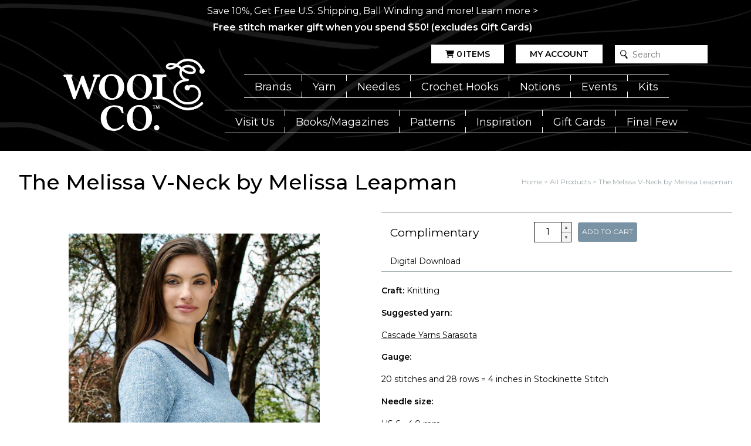

--- FILE ---
content_type: text/html; charset=utf-8
request_url: https://www.woolandcompany.com/products/the-melissa-v-neck
body_size: 25088
content:
<!doctype html>
<html mlang="en">
  <head>
    <meta charset="utf-8">
    <meta http-equiv="X-UA-Compatible" content="IE=edge">
    <meta name="viewport" content="width=device-width,initial-scale=1">
    <meta name="theme-color" content="">
    <link rel="canonical" href="https://www.woolandcompany.com/products/the-melissa-v-neck">
    <link rel="preconnect" href="https://cdn.shopify.com" crossorigin><link rel="icon" type="image/png" href="//www.woolandcompany.com/cdn/shop/files/favicon_wool-and-co-3.png?crop=center&height=32&v=1634756599&width=32"><title>
      The Melissa V-Neck by Melissa Leapman
 &ndash; Wool and Company</title>

    
      <meta name="description" content="Suggested yarn: Cascade Yarns Sarasota Gauge: 20 stitches and 28 rows = 4 inches in Stockinette Stitch Needle size: US 6 - 4.0 mm Yardage: 1256 - 2198 yards (1148 - 2010 m) Sizes available: S (M, L, XL) Skill Level: Intermediate">
    

    

<meta property="og:site_name" content="Wool and Company">
<meta property="og:url" content="https://www.woolandcompany.com/products/the-melissa-v-neck">
<meta property="og:title" content="The Melissa V-Neck by Melissa Leapman">
<meta property="og:type" content="product">
<meta property="og:description" content="Suggested yarn: Cascade Yarns Sarasota Gauge: 20 stitches and 28 rows = 4 inches in Stockinette Stitch Needle size: US 6 - 4.0 mm Yardage: 1256 - 2198 yards (1148 - 2010 m) Sizes available: S (M, L, XL) Skill Level: Intermediate"><meta property="og:image" content="http://www.woolandcompany.com/cdn/shop/products/98b41301aba7025108e346c1940afd5c.jpg?v=1695000983">
  <meta property="og:image:secure_url" content="https://www.woolandcompany.com/cdn/shop/products/98b41301aba7025108e346c1940afd5c.jpg?v=1695000983">
  <meta property="og:image:width" content="1065">
  <meta property="og:image:height" content="1421"><meta property="og:price:amount" content="0.00">
  <meta property="og:price:currency" content="USD"><meta name="twitter:card" content="summary_large_image">
<meta name="twitter:title" content="The Melissa V-Neck by Melissa Leapman">
<meta name="twitter:description" content="Suggested yarn: Cascade Yarns Sarasota Gauge: 20 stitches and 28 rows = 4 inches in Stockinette Stitch Needle size: US 6 - 4.0 mm Yardage: 1256 - 2198 yards (1148 - 2010 m) Sizes available: S (M, L, XL) Skill Level: Intermediate">
    <script type="application/ld+json">
  {
    "@context": "http://schema.org",
    "@type": "Organization",
    "name": "Wool and Company",
    "url": "https:\/\/www.woolandcompany.com"
  }
</script><script type="application/ld+json">
    {
      "@context": "http://schema.org",
      "@type": "Product",
      "name": "The Melissa V-Neck by Melissa Leapman",
      "image": "https://www.woolandcompany.com/cdn/shop/products/98b41301aba7025108e346c1940afd5c.jpg?v=1695000983",
      "sku": "00598323",
      "brand": {
        "@type": "Brand",
        "name": "Cascade"
      },
      "offers": {
        "@type": "Offer",
        "price": 0.00,
        "priceCurrency": "USD",
    	"itemCondition": "http://schema.org/NewCondition",
        "availability": "http://schema.org/InStock"
      },
      "hasMerchantReturnPolicy": {
        "@type": "MerchantReturnPolicy",
        "applicableCountry": "US",
        "returnPolicyCategory": "https://schema.org/MerchantReturnFiniteReturnWindow",
        "merchantReturnDays": 30,
        "returnMethod": "https://schema.org/ReturnByMail",
        "returnFees": "https://schema.org/ReturnFeesCustomerResponsibility"
      }
    }
  </script>
    
<script>
  window.localizedData = {
    insideoutShopifyApiToken: "",
  }
</script>
    <script>window.performance && window.performance.mark && window.performance.mark('shopify.content_for_header.start');</script><meta id="shopify-digital-wallet" name="shopify-digital-wallet" content="/52726202517/digital_wallets/dialog">
<meta name="shopify-checkout-api-token" content="085d315b9f837a44c2ea9f8c7397c76f">
<meta id="in-context-paypal-metadata" data-shop-id="52726202517" data-venmo-supported="true" data-environment="production" data-locale="en_US" data-paypal-v4="true" data-currency="USD">
<link rel="alternate" type="application/json+oembed" href="https://www.woolandcompany.com/products/the-melissa-v-neck.oembed">
<script async="async" src="/checkouts/internal/preloads.js?locale=en-US"></script>
<link rel="preconnect" href="https://shop.app" crossorigin="anonymous">
<script async="async" src="https://shop.app/checkouts/internal/preloads.js?locale=en-US&shop_id=52726202517" crossorigin="anonymous"></script>
<script id="apple-pay-shop-capabilities" type="application/json">{"shopId":52726202517,"countryCode":"US","currencyCode":"USD","merchantCapabilities":["supports3DS"],"merchantId":"gid:\/\/shopify\/Shop\/52726202517","merchantName":"Wool and Company","requiredBillingContactFields":["postalAddress","email","phone"],"requiredShippingContactFields":["postalAddress","email","phone"],"shippingType":"shipping","supportedNetworks":["visa","masterCard","amex","discover","elo","jcb"],"total":{"type":"pending","label":"Wool and Company","amount":"1.00"},"shopifyPaymentsEnabled":true,"supportsSubscriptions":true}</script>
<script id="shopify-features" type="application/json">{"accessToken":"085d315b9f837a44c2ea9f8c7397c76f","betas":["rich-media-storefront-analytics"],"domain":"www.woolandcompany.com","predictiveSearch":true,"shopId":52726202517,"locale":"en"}</script>
<script>var Shopify = Shopify || {};
Shopify.shop = "wool-and-company.myshopify.com";
Shopify.locale = "en";
Shopify.currency = {"active":"USD","rate":"1.0"};
Shopify.country = "US";
Shopify.theme = {"name":"WaCTheme\/main","id":173528351090,"schema_name":null,"schema_version":null,"theme_store_id":null,"role":"main"};
Shopify.theme.handle = "null";
Shopify.theme.style = {"id":null,"handle":null};
Shopify.cdnHost = "www.woolandcompany.com/cdn";
Shopify.routes = Shopify.routes || {};
Shopify.routes.root = "/";</script>
<script type="module">!function(o){(o.Shopify=o.Shopify||{}).modules=!0}(window);</script>
<script>!function(o){function n(){var o=[];function n(){o.push(Array.prototype.slice.apply(arguments))}return n.q=o,n}var t=o.Shopify=o.Shopify||{};t.loadFeatures=n(),t.autoloadFeatures=n()}(window);</script>
<script>
  window.ShopifyPay = window.ShopifyPay || {};
  window.ShopifyPay.apiHost = "shop.app\/pay";
  window.ShopifyPay.redirectState = null;
</script>
<script id="shop-js-analytics" type="application/json">{"pageType":"product"}</script>
<script defer="defer" async type="module" src="//www.woolandcompany.com/cdn/shopifycloud/shop-js/modules/v2/client.init-shop-cart-sync_BdyHc3Nr.en.esm.js"></script>
<script defer="defer" async type="module" src="//www.woolandcompany.com/cdn/shopifycloud/shop-js/modules/v2/chunk.common_Daul8nwZ.esm.js"></script>
<script type="module">
  await import("//www.woolandcompany.com/cdn/shopifycloud/shop-js/modules/v2/client.init-shop-cart-sync_BdyHc3Nr.en.esm.js");
await import("//www.woolandcompany.com/cdn/shopifycloud/shop-js/modules/v2/chunk.common_Daul8nwZ.esm.js");

  window.Shopify.SignInWithShop?.initShopCartSync?.({"fedCMEnabled":true,"windoidEnabled":true});

</script>
<script>
  window.Shopify = window.Shopify || {};
  if (!window.Shopify.featureAssets) window.Shopify.featureAssets = {};
  window.Shopify.featureAssets['shop-js'] = {"shop-cart-sync":["modules/v2/client.shop-cart-sync_QYOiDySF.en.esm.js","modules/v2/chunk.common_Daul8nwZ.esm.js"],"init-fed-cm":["modules/v2/client.init-fed-cm_DchLp9rc.en.esm.js","modules/v2/chunk.common_Daul8nwZ.esm.js"],"shop-button":["modules/v2/client.shop-button_OV7bAJc5.en.esm.js","modules/v2/chunk.common_Daul8nwZ.esm.js"],"init-windoid":["modules/v2/client.init-windoid_DwxFKQ8e.en.esm.js","modules/v2/chunk.common_Daul8nwZ.esm.js"],"shop-cash-offers":["modules/v2/client.shop-cash-offers_DWtL6Bq3.en.esm.js","modules/v2/chunk.common_Daul8nwZ.esm.js","modules/v2/chunk.modal_CQq8HTM6.esm.js"],"shop-toast-manager":["modules/v2/client.shop-toast-manager_CX9r1SjA.en.esm.js","modules/v2/chunk.common_Daul8nwZ.esm.js"],"init-shop-email-lookup-coordinator":["modules/v2/client.init-shop-email-lookup-coordinator_UhKnw74l.en.esm.js","modules/v2/chunk.common_Daul8nwZ.esm.js"],"pay-button":["modules/v2/client.pay-button_DzxNnLDY.en.esm.js","modules/v2/chunk.common_Daul8nwZ.esm.js"],"avatar":["modules/v2/client.avatar_BTnouDA3.en.esm.js"],"init-shop-cart-sync":["modules/v2/client.init-shop-cart-sync_BdyHc3Nr.en.esm.js","modules/v2/chunk.common_Daul8nwZ.esm.js"],"shop-login-button":["modules/v2/client.shop-login-button_D8B466_1.en.esm.js","modules/v2/chunk.common_Daul8nwZ.esm.js","modules/v2/chunk.modal_CQq8HTM6.esm.js"],"init-customer-accounts-sign-up":["modules/v2/client.init-customer-accounts-sign-up_C8fpPm4i.en.esm.js","modules/v2/client.shop-login-button_D8B466_1.en.esm.js","modules/v2/chunk.common_Daul8nwZ.esm.js","modules/v2/chunk.modal_CQq8HTM6.esm.js"],"init-shop-for-new-customer-accounts":["modules/v2/client.init-shop-for-new-customer-accounts_CVTO0Ztu.en.esm.js","modules/v2/client.shop-login-button_D8B466_1.en.esm.js","modules/v2/chunk.common_Daul8nwZ.esm.js","modules/v2/chunk.modal_CQq8HTM6.esm.js"],"init-customer-accounts":["modules/v2/client.init-customer-accounts_dRgKMfrE.en.esm.js","modules/v2/client.shop-login-button_D8B466_1.en.esm.js","modules/v2/chunk.common_Daul8nwZ.esm.js","modules/v2/chunk.modal_CQq8HTM6.esm.js"],"shop-follow-button":["modules/v2/client.shop-follow-button_CkZpjEct.en.esm.js","modules/v2/chunk.common_Daul8nwZ.esm.js","modules/v2/chunk.modal_CQq8HTM6.esm.js"],"lead-capture":["modules/v2/client.lead-capture_BntHBhfp.en.esm.js","modules/v2/chunk.common_Daul8nwZ.esm.js","modules/v2/chunk.modal_CQq8HTM6.esm.js"],"checkout-modal":["modules/v2/client.checkout-modal_CfxcYbTm.en.esm.js","modules/v2/chunk.common_Daul8nwZ.esm.js","modules/v2/chunk.modal_CQq8HTM6.esm.js"],"shop-login":["modules/v2/client.shop-login_Da4GZ2H6.en.esm.js","modules/v2/chunk.common_Daul8nwZ.esm.js","modules/v2/chunk.modal_CQq8HTM6.esm.js"],"payment-terms":["modules/v2/client.payment-terms_MV4M3zvL.en.esm.js","modules/v2/chunk.common_Daul8nwZ.esm.js","modules/v2/chunk.modal_CQq8HTM6.esm.js"]};
</script>
<script>(function() {
  var isLoaded = false;
  function asyncLoad() {
    if (isLoaded) return;
    isLoaded = true;
    var urls = ["\/\/cdn.shopify.com\/proxy\/015a8271a6f7b3b84059c020b357588c272e890ca2840d77c440ead3ef91be43\/app.digital-downloads.com\/js\/customer-orders.js?shop=wool-and-company.myshopify.com\u0026sp-cache-control=cHVibGljLCBtYXgtYWdlPTkwMA"];
    for (var i = 0; i < urls.length; i++) {
      var s = document.createElement('script');
      s.type = 'text/javascript';
      s.async = true;
      s.src = urls[i];
      var x = document.getElementsByTagName('script')[0];
      x.parentNode.insertBefore(s, x);
    }
  };
  if(window.attachEvent) {
    window.attachEvent('onload', asyncLoad);
  } else {
    window.addEventListener('load', asyncLoad, false);
  }
})();</script>
<script id="__st">var __st={"a":52726202517,"offset":-21600,"reqid":"497fb049-848d-4908-8596-8e3c990373b4-1768950990","pageurl":"www.woolandcompany.com\/products\/the-melissa-v-neck","u":"834f96e638cf","p":"product","rtyp":"product","rid":7987456770197};</script>
<script>window.ShopifyPaypalV4VisibilityTracking = true;</script>
<script id="captcha-bootstrap">!function(){'use strict';const t='contact',e='account',n='new_comment',o=[[t,t],['blogs',n],['comments',n],[t,'customer']],c=[[e,'customer_login'],[e,'guest_login'],[e,'recover_customer_password'],[e,'create_customer']],r=t=>t.map((([t,e])=>`form[action*='/${t}']:not([data-nocaptcha='true']) input[name='form_type'][value='${e}']`)).join(','),a=t=>()=>t?[...document.querySelectorAll(t)].map((t=>t.form)):[];function s(){const t=[...o],e=r(t);return a(e)}const i='password',u='form_key',d=['recaptcha-v3-token','g-recaptcha-response','h-captcha-response',i],f=()=>{try{return window.sessionStorage}catch{return}},m='__shopify_v',_=t=>t.elements[u];function p(t,e,n=!1){try{const o=window.sessionStorage,c=JSON.parse(o.getItem(e)),{data:r}=function(t){const{data:e,action:n}=t;return t[m]||n?{data:e,action:n}:{data:t,action:n}}(c);for(const[e,n]of Object.entries(r))t.elements[e]&&(t.elements[e].value=n);n&&o.removeItem(e)}catch(o){console.error('form repopulation failed',{error:o})}}const l='form_type',E='cptcha';function T(t){t.dataset[E]=!0}const w=window,h=w.document,L='Shopify',v='ce_forms',y='captcha';let A=!1;((t,e)=>{const n=(g='f06e6c50-85a8-45c8-87d0-21a2b65856fe',I='https://cdn.shopify.com/shopifycloud/storefront-forms-hcaptcha/ce_storefront_forms_captcha_hcaptcha.v1.5.2.iife.js',D={infoText:'Protected by hCaptcha',privacyText:'Privacy',termsText:'Terms'},(t,e,n)=>{const o=w[L][v],c=o.bindForm;if(c)return c(t,g,e,D).then(n);var r;o.q.push([[t,g,e,D],n]),r=I,A||(h.body.append(Object.assign(h.createElement('script'),{id:'captcha-provider',async:!0,src:r})),A=!0)});var g,I,D;w[L]=w[L]||{},w[L][v]=w[L][v]||{},w[L][v].q=[],w[L][y]=w[L][y]||{},w[L][y].protect=function(t,e){n(t,void 0,e),T(t)},Object.freeze(w[L][y]),function(t,e,n,w,h,L){const[v,y,A,g]=function(t,e,n){const i=e?o:[],u=t?c:[],d=[...i,...u],f=r(d),m=r(i),_=r(d.filter((([t,e])=>n.includes(e))));return[a(f),a(m),a(_),s()]}(w,h,L),I=t=>{const e=t.target;return e instanceof HTMLFormElement?e:e&&e.form},D=t=>v().includes(t);t.addEventListener('submit',(t=>{const e=I(t);if(!e)return;const n=D(e)&&!e.dataset.hcaptchaBound&&!e.dataset.recaptchaBound,o=_(e),c=g().includes(e)&&(!o||!o.value);(n||c)&&t.preventDefault(),c&&!n&&(function(t){try{if(!f())return;!function(t){const e=f();if(!e)return;const n=_(t);if(!n)return;const o=n.value;o&&e.removeItem(o)}(t);const e=Array.from(Array(32),(()=>Math.random().toString(36)[2])).join('');!function(t,e){_(t)||t.append(Object.assign(document.createElement('input'),{type:'hidden',name:u})),t.elements[u].value=e}(t,e),function(t,e){const n=f();if(!n)return;const o=[...t.querySelectorAll(`input[type='${i}']`)].map((({name:t})=>t)),c=[...d,...o],r={};for(const[a,s]of new FormData(t).entries())c.includes(a)||(r[a]=s);n.setItem(e,JSON.stringify({[m]:1,action:t.action,data:r}))}(t,e)}catch(e){console.error('failed to persist form',e)}}(e),e.submit())}));const S=(t,e)=>{t&&!t.dataset[E]&&(n(t,e.some((e=>e===t))),T(t))};for(const o of['focusin','change'])t.addEventListener(o,(t=>{const e=I(t);D(e)&&S(e,y())}));const B=e.get('form_key'),M=e.get(l),P=B&&M;t.addEventListener('DOMContentLoaded',(()=>{const t=y();if(P)for(const e of t)e.elements[l].value===M&&p(e,B);[...new Set([...A(),...v().filter((t=>'true'===t.dataset.shopifyCaptcha))])].forEach((e=>S(e,t)))}))}(h,new URLSearchParams(w.location.search),n,t,e,['guest_login'])})(!0,!0)}();</script>
<script integrity="sha256-4kQ18oKyAcykRKYeNunJcIwy7WH5gtpwJnB7kiuLZ1E=" data-source-attribution="shopify.loadfeatures" defer="defer" src="//www.woolandcompany.com/cdn/shopifycloud/storefront/assets/storefront/load_feature-a0a9edcb.js" crossorigin="anonymous"></script>
<script crossorigin="anonymous" defer="defer" src="//www.woolandcompany.com/cdn/shopifycloud/storefront/assets/shopify_pay/storefront-65b4c6d7.js?v=20250812"></script>
<script data-source-attribution="shopify.dynamic_checkout.dynamic.init">var Shopify=Shopify||{};Shopify.PaymentButton=Shopify.PaymentButton||{isStorefrontPortableWallets:!0,init:function(){window.Shopify.PaymentButton.init=function(){};var t=document.createElement("script");t.src="https://www.woolandcompany.com/cdn/shopifycloud/portable-wallets/latest/portable-wallets.en.js",t.type="module",document.head.appendChild(t)}};
</script>
<script data-source-attribution="shopify.dynamic_checkout.buyer_consent">
  function portableWalletsHideBuyerConsent(e){var t=document.getElementById("shopify-buyer-consent"),n=document.getElementById("shopify-subscription-policy-button");t&&n&&(t.classList.add("hidden"),t.setAttribute("aria-hidden","true"),n.removeEventListener("click",e))}function portableWalletsShowBuyerConsent(e){var t=document.getElementById("shopify-buyer-consent"),n=document.getElementById("shopify-subscription-policy-button");t&&n&&(t.classList.remove("hidden"),t.removeAttribute("aria-hidden"),n.addEventListener("click",e))}window.Shopify?.PaymentButton&&(window.Shopify.PaymentButton.hideBuyerConsent=portableWalletsHideBuyerConsent,window.Shopify.PaymentButton.showBuyerConsent=portableWalletsShowBuyerConsent);
</script>
<script data-source-attribution="shopify.dynamic_checkout.cart.bootstrap">document.addEventListener("DOMContentLoaded",(function(){function t(){return document.querySelector("shopify-accelerated-checkout-cart, shopify-accelerated-checkout")}if(t())Shopify.PaymentButton.init();else{new MutationObserver((function(e,n){t()&&(Shopify.PaymentButton.init(),n.disconnect())})).observe(document.body,{childList:!0,subtree:!0})}}));
</script>
<link id="shopify-accelerated-checkout-styles" rel="stylesheet" media="screen" href="https://www.woolandcompany.com/cdn/shopifycloud/portable-wallets/latest/accelerated-checkout-backwards-compat.css" crossorigin="anonymous">
<style id="shopify-accelerated-checkout-cart">
        #shopify-buyer-consent {
  margin-top: 1em;
  display: inline-block;
  width: 100%;
}

#shopify-buyer-consent.hidden {
  display: none;
}

#shopify-subscription-policy-button {
  background: none;
  border: none;
  padding: 0;
  text-decoration: underline;
  font-size: inherit;
  cursor: pointer;
}

#shopify-subscription-policy-button::before {
  box-shadow: none;
}

      </style>

<script>window.performance && window.performance.mark && window.performance.mark('shopify.content_for_header.end');</script>
    <link href="//www.woolandcompany.com/cdn/shop/t/26/assets/application.css?v=177288502824316845031758733531" rel="stylesheet" type="text/css" media="all" />
    <link href="//www.woolandcompany.com/cdn/shop/t/26/assets/kit.css?v=27030706642614306901743979838" rel="stylesheet" type="text/css" media="all" />

    

<link rel="preconnect" href="https://fonts.googleapis.com">
<link rel="preconnect" href="https://fonts.gstatic.com" crossorigin>
<link href="https://fonts.googleapis.com/css2?family=Montserrat:ital,wght@0,100;0,200;0,300;0,400;0,500;0,600;0,700;0,800;0,900;1,100;1,200;1,300;1,400;1,500;1,600;1,700;1,800;1,900&display=swap" rel="stylesheet">

<style>
  :root {
    --black: #000000;
    --white: #fff;
    --gray: #a1a9ad;
    --light_gray: #cdd1d3;
    --red: red;
    --theme--primary_color: #ffffff;
    --theme--secondary_color: #cdd1d3;
    --theme--accent_color: #a1a9ad;
    --theme--primary_link_color: #54afe9;
    --theme--menu_link_color: #ffffff;
    --theme--submenu_link_color: #000000;
    --theme--submenu_background_color: #ffffff;
    --theme--notification_content_color: #fff;
    --theme--notification_background_color: rgba(0,0,0,0);
    --primary_font_name: 'Montserrat', sans-serif;
    --secondary_font_name: 'Montserrat', sans-serif;
    --site_wrapper_width: 1280px;
    --site_small_wrapper_width: 768px;

    --thumbnail_border_radius_top_right: 0px;
    --thumbnail_border_radius_top_left: 0px;
    --thumbnail_border_radius_bottom_right: 0px;
    --thumbnail_border_radius_bottom_left: 0px;
    --headline_font_weight: 500;
  }

  
    body div .button.button--image {
      background: url(//www.woolandcompany.com/cdn/shop/files/header-background.jpg?v=1670000471);
      object-fit: cover;
      color: #ffffff;
    }
    body div .button.button--image:hover {
      background: url(//www.woolandcompany.com/cdn/shop/files/header-background.jpg?v=1670000471);
      filter: brightness(0.7)
    }
  

  .button,
  .button--primary {
    color: #000000;
  }

  .button.button--secondary {
    color: #000000;
  }

  .button.button--accent {
    color: #000000;
  }
</style>

  <!-- BEGIN app block: shopify://apps/froonze-loyalty-wishlist/blocks/product_wishlist/3c495b68-652c-468d-a0ef-5bad6935d104 -->
  <!-- BEGIN app snippet: product_wishlist_data_script --><script id='frcp_data_script'>
  window.frcp = window.frcp || {}
  frcp.shopDomain = "wool-and-company.myshopify.com"
  frcp.shopToken = 'f7f4f99c28532246bb10f2f8ce2d6611761c31f2a28dee7f0a085e821806d237'
  frcp.httpsUrl = "https://app.froonze.com"
  frcp.moneyFormat ="${{amount}}"
  frcp.wishlist = frcp.wishlist || {}
  frcp.appProxy = "\/apps\/customer-portal" || '/apps/customer-portal'
  
    frcp.wishlist.product = {
      id: 7987456770197,
      tags: [],
      title: "The Melissa V-Neck by Melissa Leapman",
      handle: "the-melissa-v-neck",
      first_variant_id: 43650688516245,
    }
  
  frcp.useAppProxi = true
  frcp.wishlist.requestType = "product"
  frcp.wishlist.integrations = Object()
  frcp.wishlist.blockSettings = {"add_button_color":"#5873F9","add_button_text_color":"#ffffff","remove_button_color":"#333333","remove_button_text_color":"#ffffff","placement":"below_add_to_cart","product_css_selector":"","button_style":"icon_and_text","border_radius":4,"shadow":true,"offset_top":0,"offset_bottom":0,"offset_left":0,"offset_right":0,"collections_wishlist_button":"none","collection_button_border_radius":50,"floating_link_placement":"right","floating_link_vertical_offset":0,"floating_link_lateral_offset":0,"floating_link_border_radius":4,"navigation_link":false,"navigation_link_css_selector":"","custom_css":""},
  frcp.plugins = frcp.plugins || Object({"social_logins":null,"wishlist":"ultimate","order_actions":null,"custom_forms":null,"loyalty":null,"customer_account":"fourth"})
  frcp.wishlist.pageHandle = "01afb63d-d12e-4aea-8d91-fca5a4b9440b"
  frcp.shopId = 52726202517
</script>
<!-- END app snippet -->
  <!-- BEGIN app snippet: product_wishlist_common_data -->
<script id='frcp_wishlist_common_data'>
  frcp.wishlist = frcp.wishlist || {}
  frcp.wishlist.data =  
    {
      'lists': {
        'default': {}
      },
      'listNames': ['default'],
      'customerId': null,
    }
  

  // Translations
  frcp.wishlist.texts = Object()
  frcp.customerPage ||= {}
  frcp.customerPage.texts ||= {}
  frcp.customerPage.texts.shared ||= Object()

  frcp.wishlist.settings = Object({"wishlist_tag_conditions":{"customer_include_tags":[],"customer_exclude_tags":[],"product_include_tags":[],"product_exclude_tags":[]},"wishlist_keep_item_after_add_to_cart":false,"wishlist_open_product_same_tab":false,"wishlist_enable_multilist":true,"wishlist_enable_modal":false,"wishlist_enable_guest":false,"wishlist_social_share":{"enabled":false,"facebook":true,"twitter":true,"whatsapp":true},"customer_account_version":"classic"})
  frcp.wishlist.customerTags = null
  frcp.wishlist.socialAppIds = {
    facebook: '493867338961209'
  }
  frcp.wishlist.modalJsUrl = "https://cdn.shopify.com/extensions/019bba91-c314-770d-85a1-b154f49c8504/customer-portal-261/assets/wishlist_modal-nAljNSjs.js"
  frcp.wishlist.modalCssUrl = "https://cdn.shopify.com/extensions/019bba91-c314-770d-85a1-b154f49c8504/customer-portal-261/assets/wishlist_modal-nAljNSjs.css"

  frcp.wishlist.profile = {
    froonzeToken: "ada95ce74e35368b18d952ce518c75a4db60c250dd50e55c7b337ee40087a401",
    id: null
  }
</script>
<!-- END app snippet -->
  <!-- BEGIN app snippet: theme_customization_tags -->
<!-- END app snippet -->

  <!-- BEGIN app snippet: assets_loader --><script id="product_wishlist">
  (function() {
    const _loadAsset = function(tag, params, id) {
      const asset = document.createElement(tag)
      for (const key in params) asset[key] = params[key]
      if (id) asset.id = `frcp_${id.split('-')[0]}_main_js`
      document.head.append(asset)
    }
    if (document.readyState !== 'loading') {
      _loadAsset('script', { src: 'https://cdn.shopify.com/extensions/019bba91-c314-770d-85a1-b154f49c8504/customer-portal-261/assets/product_wishlist-Br1Wt5lM.js', type: 'module', defer: true }, 'product_wishlist-Br1Wt5lM.js')
    } else {
      document.addEventListener('DOMContentLoaded', () => {
        _loadAsset('script', { src: 'https://cdn.shopify.com/extensions/019bba91-c314-770d-85a1-b154f49c8504/customer-portal-261/assets/product_wishlist-Br1Wt5lM.js', type: 'module', defer: true }, 'product_wishlist-Br1Wt5lM.js')
      })
    }

    
      _loadAsset('link', { href: 'https://cdn.shopify.com/extensions/019bba91-c314-770d-85a1-b154f49c8504/customer-portal-261/assets/product_wishlist-Br1Wt5lM.css', rel: 'stylesheet', media: 'all' })
    
  })()
</script>
<!-- END app snippet -->



<!-- END app block --><!-- BEGIN app block: shopify://apps/froonze-loyalty-wishlist/blocks/customer_account_page/3c495b68-652c-468d-a0ef-5bad6935d104 --><!-- BEGIN app snippet: main_color_variables -->





<style>
  :root {
    --frcp-primaryColor:  #5873F9;
    --frcp-btnTextColor: #ffffff;
    --frcp-backgroundColor: #ffffff;
    --frcp-textColor: #202202;
    --frcp-hoverOpacity:  0.7;
  }
</style>
<!-- END app snippet -->

<script>
  window.frcp ||= {}
  frcp.customerPage ||= {}
  frcp.customerPage.enabled = true
  frcp.customerPage.path = "\/products\/the-melissa-v-neck"
  frcp.customerPage.accountPage = null
  frcp.customerId = null
</script>




  
    <!-- BEGIN app snippet: shop_data_script --><script id='frcp_shop_data_script'>
  window.frcp = window.frcp || {}
  window.frcp.customerPage = window.frcp.customerPage || {}
  window.frcp.plugins = window.frcp.plugins || Object({"social_logins":null,"wishlist":"ultimate","order_actions":null,"custom_forms":null,"loyalty":null,"customer_account":"fourth"})
</script>
<!-- END app snippet -->
    <!-- BEGIN app snippet: assets_loader --><script id="recently_viewed">
  (function() {
    const _loadAsset = function(tag, params, id) {
      const asset = document.createElement(tag)
      for (const key in params) asset[key] = params[key]
      if (id) asset.id = `frcp_${id.split('-')[0]}_main_js`
      document.head.append(asset)
    }
    if (document.readyState !== 'loading') {
      _loadAsset('script', { src: 'https://cdn.shopify.com/extensions/019bba91-c314-770d-85a1-b154f49c8504/customer-portal-261/assets/recently_viewed-Cv02ChBo.js', type: 'module', defer: true }, 'recently_viewed-Cv02ChBo.js')
    } else {
      document.addEventListener('DOMContentLoaded', () => {
        _loadAsset('script', { src: 'https://cdn.shopify.com/extensions/019bba91-c314-770d-85a1-b154f49c8504/customer-portal-261/assets/recently_viewed-Cv02ChBo.js', type: 'module', defer: true }, 'recently_viewed-Cv02ChBo.js')
      })
    }

    
  })()
</script>
<!-- END app snippet -->
  



<!-- END app block --><!-- BEGIN app block: shopify://apps/eg-auto-add-to-cart/blocks/app-embed/0f7d4f74-1e89-4820-aec4-6564d7e535d2 -->










  
    <script
      async
      type="text/javascript"
      src="https://cdn.506.io/eg/script.js?shop=wool-and-company.myshopify.com&v=7"
    ></script>
  



  <meta id="easygift-shop" itemid="c2hvcF8kXzE3Njg5NTA5OTA=" content="{&quot;isInstalled&quot;:true,&quot;installedOn&quot;:&quot;2024-08-19T19:14:28.732Z&quot;,&quot;appVersion&quot;:&quot;3.0&quot;,&quot;subscriptionName&quot;:&quot;Unlimited&quot;,&quot;cartAnalytics&quot;:true,&quot;freeTrialEndsOn&quot;:null,&quot;settings&quot;:{&quot;reminderBannerStyle&quot;:{&quot;position&quot;:{&quot;horizontal&quot;:&quot;right&quot;,&quot;vertical&quot;:&quot;bottom&quot;},&quot;primaryColor&quot;:&quot;#000000&quot;,&quot;cssStyles&quot;:&quot;.aca-reminder-banner-heading {\n           font-size: 18px;\n}\n.aca-reminder-banner-subheading {\n           font-size: 14px;\n}\n.aca-reminder-banner-btn {\n           font-size: 18px;\n}\n.aca-product-button {\nmargin-top: 10px;\n}\n.aca-product-name {\nheight: 3rem;\n}&quot;,&quot;headerText&quot;:&quot;Select your Free item!&quot;,&quot;subHeaderText&quot;:null,&quot;showImage&quot;:false,&quot;imageUrl&quot;:&quot;https:\/\/cdn.506.io\/eg\/eg_notification_default_512x512.png&quot;,&quot;displayAfter&quot;:5,&quot;closingMode&quot;:&quot;doNotAutoClose&quot;,&quot;selfcloseAfter&quot;:5,&quot;reshowBannerAfter&quot;:&quot;everyPageLoad&quot;},&quot;addedItemIdentifier&quot;:&quot;_Gifted&quot;,&quot;ignoreOtherAppLineItems&quot;:null,&quot;customVariantsInfoLifetimeMins&quot;:1440,&quot;redirectPath&quot;:null,&quot;ignoreNonStandardCartRequests&quot;:false,&quot;bannerStyle&quot;:{&quot;position&quot;:{&quot;horizontal&quot;:&quot;right&quot;,&quot;vertical&quot;:&quot;bottom&quot;},&quot;primaryColor&quot;:&quot;#000000&quot;,&quot;cssStyles&quot;:&quot;&quot;},&quot;themePresetId&quot;:&quot;0&quot;,&quot;notificationStyle&quot;:{&quot;position&quot;:{&quot;horizontal&quot;:&quot;right&quot;,&quot;vertical&quot;:&quot;bottom&quot;},&quot;primaryColor&quot;:&quot;#3A3A3A&quot;,&quot;duration&quot;:&quot;3.0&quot;,&quot;cssStyles&quot;:&quot;#aca-notifications-wrapper {\n  display: block;\n  right: 0;\n  bottom: 0;\n  position: fixed;\n  z-index: 99999999;\n  max-height: 100%;\n  overflow: auto;\n}\n.aca-notification-container {\n  display: flex;\n  flex-direction: row;\n  text-align: left;\n  font-size: 16px;\n  margin: 12px;\n  padding: 8px;\n  background-color: #FFFFFF;\n  width: fit-content;\n  box-shadow: rgb(170 170 170) 0px 0px 5px;\n  border-radius: 8px;\n  opacity: 0;\n  transition: opacity 0.4s ease-in-out;\n}\n.aca-notification-container .aca-notification-image {\n  display: flex;\n  align-items: center;\n  justify-content: center;\n  min-height: 60px;\n  min-width: 60px;\n  height: 60px;\n  width: 60px;\n  background-color: #FFFFFF;\n  margin: 8px;\n}\n.aca-notification-image img {\n  display: block;\n  max-width: 100%;\n  max-height: 100%;\n  width: auto;\n  height: auto;\n  border-radius: 6px;\n  box-shadow: rgba(99, 115, 129, 0.29) 0px 0px 4px 1px;\n}\n.aca-notification-container .aca-notification-text {\n  flex-grow: 1;\n  margin: 8px;\n  max-width: 260px;\n}\n.aca-notification-heading {\n  font-size: 24px;\n  margin: 0 0 0.3em 0;\n  line-height: normal;\n  word-break: break-word;\n  line-height: 1.2;\n  max-height: 3.6em;\n  overflow: hidden;\n  color: #3A3A3A;\n}\n.aca-notification-subheading {\n  font-size: 18px;\n  margin: 0;\n  line-height: normal;\n  word-break: break-word;\n  line-height: 1.4;\n  max-height: 5.6em;\n  overflow: hidden;\n  color: #3A3A3A;\n}\n@media screen and (max-width: 450px) {\n  #aca-notifications-wrapper {\n    left: null;\n right: null;\n  }\n  .aca-notification-container {\n    width: auto;\n display: block;\n flex-wrap: wrap;\n }\n.aca-notification-container .aca-notification-text {\n    max-width: none;\n  }\n}&quot;,&quot;hasCustomizations&quot;:false},&quot;fetchCartData&quot;:false,&quot;useLocalStorage&quot;:{&quot;enabled&quot;:false,&quot;expiryMinutes&quot;:null},&quot;popupStyle&quot;:{&quot;closeModalOutsideClick&quot;:true,&quot;priceShowZeroDecimals&quot;:true,&quot;primaryColor&quot;:&quot;#3A3A3A&quot;,&quot;secondaryColor&quot;:&quot;#3A3A3A&quot;,&quot;cssStyles&quot;:&quot;#aca-modal {\n  position: fixed;\n  left: 0;\n  top: 0;\n  width: 100%;\n  height: 100%;\n  background: rgba(0, 0, 0, 0.5);\n  z-index: 99999999;\n  overflow-x: hidden;\n  overflow-y: auto;\n  display: block;\n}\n#aca-modal-wrapper {\n  display: flex;\n  align-items: center;\n  width: 80%;\n  height: auto;\n  max-width: 1000px;\n  min-height: calc(100% - 60px);\n  margin: 30px auto;\n}\n#aca-modal-container {\n  position: relative;\n  display: flex;\n  flex-direction: column;\n  align-items: center;\n  justify-content: center;\n  box-shadow: 0 0 1.5rem rgba(17, 17, 17, 0.7);\n  width: 100%;\n  padding: 20px;\n  background-color: #FFFFFF;\n}\n#aca-close-icon-container {\n  position: absolute;\n  top: 12px;\n  right: 12px;\n  width: 25px;\n  display: none;\n}\n#aca-close-icon {\n  stroke: #333333;\n}\n#aca-modal-custom-image-container {\n  background-color: #FFFFFF;\n  margin: 0.5em 0;\n}\n#aca-modal-custom-image-container img {\n  display: block;\n  min-width: 60px;\n  min-height: 60px;\n  max-width: 200px;\n  max-height: 200px;\n  width: auto;\n  height: auto;\n}\n#aca-modal-headline {\n  text-align: center;\n  text-transform: none;\n  letter-spacing: normal;\n  margin: 0.5em 0;\n  font-size: 30px;\n  color: #3A3A3A;\n}\n#aca-modal-subheadline {\n  text-align: center;\n  font-weight: normal;\n  margin: 0 0 0.5em 0;\n  font-size: 20px;\n  color: #3A3A3A;\n}\n#aca-products-container {\n  display: flex;\n  align-items: flex-start;\n  justify-content: center;\n  flex-wrap: wrap;\n  width: 85%;\n}\n#aca-products-container .aca-product {\n  text-align: center;\n  margin: 30px;\n  width: 200px;\n}\n.aca-product-image {\n  display: flex;\n  align-items: center;\n  justify-content: center;\n  width: 100%;\n  height: 200px;\n  background-color: #FFFFFF;\n  margin-bottom: 1em;\n}\n.aca-product-image img {\n  display: block;\n  max-width: 100%;\n  max-height: 100%;\n  width: auto;\n  height: auto;\n}\n.aca-product-name, .aca-subscription-name {\n  color: #333333;\n  line-height: inherit;\n  word-break: break-word;\n  font-size: 16px;\n}\n.aca-product-variant-name {\n  margin-top: 1em;\n  color: #333333;\n  line-height: inherit;\n  word-break: break-word;\n  font-size: 16px;\n}\n.aca-product-price {\n  color: #333333;\n  line-height: inherit;\n  font-size: 16px;\n}\n.aca-subscription-label {\n  color: #333333;\n  line-height: inherit;\n  word-break: break-word;\n  font-weight: 600;\n  font-size: 16px;\n}\n.aca-product-dropdown {\n  position: relative;\n  display: flex;\n  align-items: center;\n  cursor: pointer;\n  width: 100%;\n  height: 42px;\n  background-color: #FFFFFF;\n  line-height: inherit;\n  margin-bottom: 1em;\n}\n.aca-product-dropdown .dropdown-icon {\n  position: absolute;\n  right: 8px;\n  height: 12px;\n  width: 12px;\n  fill: #E1E3E4;\n}\n.aca-product-dropdown select::before,\n.aca-product-dropdown select::after {\n  box-sizing: border-box;\n}\nselect.aca-product-dropdown::-ms-expand {\n  display: none;\n}\n.aca-product-dropdown select {\n  box-sizing: border-box;\n  background-color: transparent;\n  border: none;\n  margin: 0;\n  cursor: inherit;\n  line-height: inherit;\n  outline: none;\n  -moz-appearance: none;\n  -webkit-appearance: none;\n  appearance: none;\n  background-image: none;\n  border-top-left-radius: 0;\n  border-top-right-radius: 0;\n  border-bottom-right-radius: 0;\n  border-bottom-left-radius: 0;\n  z-index: 1;\n  width: 100%;\n  height: 100%;\n  cursor: pointer;\n  border: 1px solid #E1E3E4;\n  border-radius: 2px;\n  color: #333333;\n  padding: 0 30px 0 10px;\n  font-size: 15px;\n}\n.aca-product-button {\n  border: none;\n  cursor: pointer;\n  width: 100%;\n  min-height: 42px;\n  word-break: break-word;\n  padding: 8px 14px;\n  background-color: #3A3A3A;\n  text-transform: uppercase;\n  line-height: inherit;\n  border: 1px solid transparent;\n  border-radius: 2px;\n  font-size: 14px;\n  color: #FFFFFF;\n  font-weight: bold;\n  letter-spacing: 1.039px;\n}\n.aca-product-button.aca-product-out-of-stock-button {\n  cursor: default;\n  border: 1px solid #3A3A3A;\n  background-color: #FFFFFF;\n  color: #3A3A3A;\n}\n.aca-button-loader {\n  display: block;\n  border: 3px solid transparent;\n  border-radius: 50%;\n  border-top: 3px solid #FFFFFF;\n  width: 20px;\n  height: 20px;\n  background: transparent;\n  margin: 0 auto;\n  -webkit-animation: aca-loader 0.5s linear infinite;\n  animation: aca-loader 0.5s linear infinite;\n}\n@-webkit-keyframes aca-loader {\n  0% {\n    -webkit-transform: rotate(0deg);\n  }\n  100% {\n    -webkit-transform: rotate(360deg);\n  }\n}\n@keyframes aca-loader {\n  0% {\n    transform: rotate(0deg);\n  }\n  100% {\n    transform: rotate(360deg);\n  }\n}\n.aca-button-tick {\n  display: block;\n  transform: rotate(45deg);\n  -webkit-transform: rotate(45deg);\n  height: 19px;\n  width: 9px;\n  margin: 0 auto;\n  border-bottom: 3px solid #FFFFFF;\n  border-right: 3px solid #FFFFFF;\n}\n.aca-button-cross \u003e svg {\n  width: 22px;\n  margin-bottom: -6px;\n}\n.aca-button-cross .button-cross-icon {\n  stroke: #FFFFFF;\n}\n#aca-bottom-close {\n  cursor: pointer;\n  text-align: center;\n  word-break: break-word;\n  color: #3A3A3A;\n  font-size: 16px;\n}\n@media screen and (min-width: 951px) and (max-width: 1200px) {\n   #aca-products-container {\n    width: 95%;\n    padding: 20px 0;\n  }\n  #aca-products-container .aca-product {\n    margin: 20px 3%;\n    padding: 0;\n  }\n}\n@media screen and (min-width: 951px) and (max-width: 1024px) {\n  #aca-products-container .aca-product {\n    margin: 20px 2%;\n  }\n}\n@media screen and (max-width: 950px) {\n  #aca-products-container {\n    width: 95%;\n    padding: 0;\n  }\n  #aca-products-container .aca-product {\n    width: 45%;\n    max-width: 200px;\n    margin: 2.5%;\n  }\n}\n@media screen and (min-width: 602px) and (max-width: 950px) {\n  #aca-products-container .aca-product {\n    margin: 4%;\n  }\n}\n@media screen and (max-width: 767px) {\n  #aca-modal-wrapper {\n    width: 90%;\n  }\n}\n@media screen and (max-width: 576px) {\n  #aca-modal-container {\n    padding: 23px 0 0;\n  }\n  #aca-close-icon-container {\n    display: block;\n  }\n  #aca-bottom-close {\n    margin: 10px;\n    font-size: 14px;\n  }\n  #aca-modal-headline {\n    margin: 10px 5%;\n    font-size: 20px;\n  }\n  #aca-modal-subheadline {\n    margin: 0 0 5px 0;\n    font-size: 16px;\n  }\n  .aca-product-image {\n    height: 100px;\n    margin: 0;\n  }\n  .aca-product-name, .aca-subscription-name, .aca-product-variant-name {\n    font-size: 12px;\n    margin: 5px 0;\n  }\n  .aca-product-dropdown select, .aca-product-button, .aca-subscription-label {\n    font-size: 12px;\n  }\n  .aca-product-dropdown {\n    height: 30px;\n    margin-bottom: 7px;\n  }\n  .aca-product-button {\n    min-height: 30px;\n    padding: 4px;\n    margin-bottom: 7px;\n  }\n  .aca-button-loader {\n    border: 2px solid transparent;\n    border-top: 2px solid #FFFFFF;\n    width: 12px;\n    height: 12px;\n  }\n  .aca-button-tick {\n    height: 12px;\n    width: 6px;\n    border-bottom: 2px solid #FFFFFF;\n    border-right: 2px solid #FFFFFF;\n  }\n  .aca-button-cross \u003e svg {\n    width: 15px;\n    margin-bottom: -4px;\n  }\n  .aca-button-cross .button-cross-icon {\n    stroke: #FFFFFF;\n  }\n}&quot;,&quot;hasCustomizations&quot;:false,&quot;addButtonText&quot;:&quot;Select&quot;,&quot;dismissButtonText&quot;:&quot;Close&quot;,&quot;outOfStockButtonText&quot;:&quot;Out of Stock&quot;,&quot;imageUrl&quot;:null,&quot;showProductLink&quot;:false,&quot;subscriptionLabel&quot;:&quot;Subscription Plan&quot;},&quot;refreshAfterBannerClick&quot;:false,&quot;disableReapplyRules&quot;:false,&quot;disableReloadOnFailedAddition&quot;:false,&quot;autoReloadCartPage&quot;:false,&quot;ajaxRedirectPath&quot;:null,&quot;allowSimultaneousRequests&quot;:false,&quot;applyRulesOnCheckout&quot;:false,&quot;enableCartCtrlOverrides&quot;:true,&quot;customRedirectFromCart&quot;:null,&quot;scriptSettings&quot;:{&quot;branding&quot;:{&quot;show&quot;:false,&quot;removalRequestSent&quot;:null},&quot;productPageRedirection&quot;:{&quot;enabled&quot;:false,&quot;products&quot;:[],&quot;redirectionURL&quot;:&quot;\/&quot;},&quot;debugging&quot;:{&quot;enabled&quot;:false,&quot;enabledOn&quot;:null,&quot;stringifyObj&quot;:false},&quot;hideAlertsOnFrontend&quot;:false,&quot;removeEGPropertyFromSplitActionLineItems&quot;:false,&quot;fetchProductInfoFromSavedDomain&quot;:false,&quot;enableBuyNowInterceptions&quot;:false,&quot;removeProductsAddedFromExpiredRules&quot;:false,&quot;useFinalPrice&quot;:false,&quot;hideGiftedPropertyText&quot;:false,&quot;fetchCartDataBeforeRequest&quot;:false,&quot;customCSS&quot;:null,&quot;delayUpdates&quot;:2000,&quot;decodePayload&quot;:false},&quot;accessToEnterprise&quot;:false},&quot;translations&quot;:null,&quot;defaultLocale&quot;:&quot;en&quot;,&quot;shopDomain&quot;:&quot;www.woolandcompany.com&quot;}">


<script defer>
  (async function() {
    try {

      const blockVersion = "v3"
      if (blockVersion != "v3") {
        return
      }

      let metaErrorFlag = false;
      if (metaErrorFlag) {
        return
      }

      // Parse metafields as JSON
      const metafields = {"easygift-rule-69605a1cca19647fc3cd0617":{"schedule":{"enabled":false,"starts":null,"ends":null},"trigger":{"productTags":{"targets":[],"collectionInfo":null,"sellingPlan":null},"promoCode":null,"promoCodeDiscount":null,"type":"collection","minCartValue":null,"hasUpperCartValue":false,"upperCartValue":null,"products":[],"collections":[{"name":"All Products","id":313659326613,"gid":"gid:\/\/shopify\/Collection\/313659326613","handle":"all","_id":"696abcb44dc94c5ce096c435"}],"condition":"value","conditionMin":50,"conditionMax":null,"collectionSellingPlanType":null},"action":{"notification":{"enabled":false,"headerText":null,"subHeaderText":null,"showImage":false,"imageUrl":""},"discount":{"issue":null,"type":"app","id":"gid:\/\/shopify\/DiscountAutomaticNode\/1842016321906","title":"Free Stitch Marker","createdByEasyGift":true,"easygiftAppDiscount":true,"discountType":"percentage","value":100},"popupOptions":{"headline":null,"subHeadline":"Free stitch marker gift when you spend $50!","showItemsPrice":false,"popupDismissable":false,"imageUrl":null,"persistPopup":false,"rewardQuantity":1,"showDiscountedPrice":false,"hideOOSItems":true,"showVariantsSeparately":false},"banner":{"enabled":false,"headerText":null,"subHeaderText":null,"showImage":false,"imageUrl":null,"displayAfter":"5","closingMode":"doNotAutoClose","selfcloseAfter":"5","reshowBannerAfter":"everyNewSession","redirectLink":null},"type":"offerToCustomer","products":[{"handle":"free-rainbow-ring-markers-up-to-us-13","title":"Free - Rainbow Ring Markers (up to US 13)","id":"14932606681458","gid":"gid:\/\/shopify\/Product\/14932606681458","hasOnlyDefaultVariant":true,"variants":[{"title":"Default Title","displayName":"Free - Rainbow Ring Markers (up to US 13) - Default Title","id":"61488935076210","gid":"gid:\/\/shopify\/ProductVariant\/61488935076210","showVariantName":false}]},{"handle":"free-rainbow-split-ring-markers","title":"Free - Rainbow Split Ring Markers","id":"14932606484850","gid":"gid:\/\/shopify\/Product\/14932606484850","hasOnlyDefaultVariant":true,"variants":[{"title":"Default Title","displayName":"Free - Rainbow Split Ring Markers - Default Title","id":"61488934879602","gid":"gid:\/\/shopify\/ProductVariant\/61488934879602","showVariantName":false}]},{"handle":"free-happy-cat-ring-markers-up-to-us-11","title":"Free - Happy Cat Ring Markers (up to US 11)","id":"14932606648690","gid":"gid:\/\/shopify\/Product\/14932606648690","hasOnlyDefaultVariant":true,"variants":[{"title":"Default Title","displayName":"Free - Happy Cat Ring Markers (up to US 11) - Default Title","id":"61488935043442","gid":"gid:\/\/shopify\/ProductVariant\/61488935043442","showVariantName":false}]},{"handle":"free-small-sock-ring-markers-up-to-us-6","title":"Free - Small Sock Ring Markers (up to US 6)","id":"14932606517618","gid":"gid:\/\/shopify\/Product\/14932606517618","hasOnlyDefaultVariant":true,"variants":[{"title":"Default Title","displayName":"Free - Small Sock Ring Markers (up to US 6) - Default Title","id":"61488934912370","gid":"gid:\/\/shopify\/ProductVariant\/61488934912370","showVariantName":false}]}],"limit":1,"preventProductRemoval":false,"addAvailableProducts":false},"targeting":{"link":{"destination":null,"data":null,"cookieLifetime":14},"additionalCriteria":{"geo":{"include":[],"exclude":[]},"type":null,"customerTags":[],"customerTagsExcluded":[],"customerId":[],"orderCount":null,"hasOrderCountMax":false,"orderCountMax":null,"totalSpent":null,"hasTotalSpentMax":false,"totalSpentMax":null},"type":"all"},"settings":{"worksInReverse":true,"runsOncePerSession":false,"preventAddedItemPurchase":true,"showReminderBanner":true},"_id":"69605a1cca19647fc3cd0617","name":"Free Wool\u0026Co Notion","store":"66c3998e57b90084f181cce1","shop":"wool-and-company","active":true,"translations":null,"createdAt":"2026-01-09T01:30:04.411Z","updatedAt":"2026-01-16T22:33:24.441Z","__v":0}};

      // Process metafields in JavaScript
      let savedRulesArray = [];
      for (const [key, value] of Object.entries(metafields)) {
        if (value) {
          for (const prop in value) {
            // avoiding Object.Keys for performance gain -- no need to make an array of keys.
            savedRulesArray.push(value);
            break;
          }
        }
      }

      const metaTag = document.createElement('meta');
      metaTag.id = 'easygift-rules';
      metaTag.content = JSON.stringify(savedRulesArray);
      metaTag.setAttribute('itemid', 'cnVsZXNfJF8xNzY4OTUwOTkw');

      document.head.appendChild(metaTag);
      } catch (err) {
        
      }
  })();
</script>


  <script
    type="text/javascript"
    defer
  >

    (function () {
      try {
        window.EG_INFO = window.EG_INFO || {};
        var shopInfo = {"isInstalled":true,"installedOn":"2024-08-19T19:14:28.732Z","appVersion":"3.0","subscriptionName":"Unlimited","cartAnalytics":true,"freeTrialEndsOn":null,"settings":{"reminderBannerStyle":{"position":{"horizontal":"right","vertical":"bottom"},"primaryColor":"#000000","cssStyles":".aca-reminder-banner-heading {\n           font-size: 18px;\n}\n.aca-reminder-banner-subheading {\n           font-size: 14px;\n}\n.aca-reminder-banner-btn {\n           font-size: 18px;\n}\n.aca-product-button {\nmargin-top: 10px;\n}\n.aca-product-name {\nheight: 3rem;\n}","headerText":"Select your Free item!","subHeaderText":null,"showImage":false,"imageUrl":"https:\/\/cdn.506.io\/eg\/eg_notification_default_512x512.png","displayAfter":5,"closingMode":"doNotAutoClose","selfcloseAfter":5,"reshowBannerAfter":"everyPageLoad"},"addedItemIdentifier":"_Gifted","ignoreOtherAppLineItems":null,"customVariantsInfoLifetimeMins":1440,"redirectPath":null,"ignoreNonStandardCartRequests":false,"bannerStyle":{"position":{"horizontal":"right","vertical":"bottom"},"primaryColor":"#000000","cssStyles":""},"themePresetId":"0","notificationStyle":{"position":{"horizontal":"right","vertical":"bottom"},"primaryColor":"#3A3A3A","duration":"3.0","cssStyles":"#aca-notifications-wrapper {\n  display: block;\n  right: 0;\n  bottom: 0;\n  position: fixed;\n  z-index: 99999999;\n  max-height: 100%;\n  overflow: auto;\n}\n.aca-notification-container {\n  display: flex;\n  flex-direction: row;\n  text-align: left;\n  font-size: 16px;\n  margin: 12px;\n  padding: 8px;\n  background-color: #FFFFFF;\n  width: fit-content;\n  box-shadow: rgb(170 170 170) 0px 0px 5px;\n  border-radius: 8px;\n  opacity: 0;\n  transition: opacity 0.4s ease-in-out;\n}\n.aca-notification-container .aca-notification-image {\n  display: flex;\n  align-items: center;\n  justify-content: center;\n  min-height: 60px;\n  min-width: 60px;\n  height: 60px;\n  width: 60px;\n  background-color: #FFFFFF;\n  margin: 8px;\n}\n.aca-notification-image img {\n  display: block;\n  max-width: 100%;\n  max-height: 100%;\n  width: auto;\n  height: auto;\n  border-radius: 6px;\n  box-shadow: rgba(99, 115, 129, 0.29) 0px 0px 4px 1px;\n}\n.aca-notification-container .aca-notification-text {\n  flex-grow: 1;\n  margin: 8px;\n  max-width: 260px;\n}\n.aca-notification-heading {\n  font-size: 24px;\n  margin: 0 0 0.3em 0;\n  line-height: normal;\n  word-break: break-word;\n  line-height: 1.2;\n  max-height: 3.6em;\n  overflow: hidden;\n  color: #3A3A3A;\n}\n.aca-notification-subheading {\n  font-size: 18px;\n  margin: 0;\n  line-height: normal;\n  word-break: break-word;\n  line-height: 1.4;\n  max-height: 5.6em;\n  overflow: hidden;\n  color: #3A3A3A;\n}\n@media screen and (max-width: 450px) {\n  #aca-notifications-wrapper {\n    left: null;\n right: null;\n  }\n  .aca-notification-container {\n    width: auto;\n display: block;\n flex-wrap: wrap;\n }\n.aca-notification-container .aca-notification-text {\n    max-width: none;\n  }\n}","hasCustomizations":false},"fetchCartData":false,"useLocalStorage":{"enabled":false,"expiryMinutes":null},"popupStyle":{"closeModalOutsideClick":true,"priceShowZeroDecimals":true,"primaryColor":"#3A3A3A","secondaryColor":"#3A3A3A","cssStyles":"#aca-modal {\n  position: fixed;\n  left: 0;\n  top: 0;\n  width: 100%;\n  height: 100%;\n  background: rgba(0, 0, 0, 0.5);\n  z-index: 99999999;\n  overflow-x: hidden;\n  overflow-y: auto;\n  display: block;\n}\n#aca-modal-wrapper {\n  display: flex;\n  align-items: center;\n  width: 80%;\n  height: auto;\n  max-width: 1000px;\n  min-height: calc(100% - 60px);\n  margin: 30px auto;\n}\n#aca-modal-container {\n  position: relative;\n  display: flex;\n  flex-direction: column;\n  align-items: center;\n  justify-content: center;\n  box-shadow: 0 0 1.5rem rgba(17, 17, 17, 0.7);\n  width: 100%;\n  padding: 20px;\n  background-color: #FFFFFF;\n}\n#aca-close-icon-container {\n  position: absolute;\n  top: 12px;\n  right: 12px;\n  width: 25px;\n  display: none;\n}\n#aca-close-icon {\n  stroke: #333333;\n}\n#aca-modal-custom-image-container {\n  background-color: #FFFFFF;\n  margin: 0.5em 0;\n}\n#aca-modal-custom-image-container img {\n  display: block;\n  min-width: 60px;\n  min-height: 60px;\n  max-width: 200px;\n  max-height: 200px;\n  width: auto;\n  height: auto;\n}\n#aca-modal-headline {\n  text-align: center;\n  text-transform: none;\n  letter-spacing: normal;\n  margin: 0.5em 0;\n  font-size: 30px;\n  color: #3A3A3A;\n}\n#aca-modal-subheadline {\n  text-align: center;\n  font-weight: normal;\n  margin: 0 0 0.5em 0;\n  font-size: 20px;\n  color: #3A3A3A;\n}\n#aca-products-container {\n  display: flex;\n  align-items: flex-start;\n  justify-content: center;\n  flex-wrap: wrap;\n  width: 85%;\n}\n#aca-products-container .aca-product {\n  text-align: center;\n  margin: 30px;\n  width: 200px;\n}\n.aca-product-image {\n  display: flex;\n  align-items: center;\n  justify-content: center;\n  width: 100%;\n  height: 200px;\n  background-color: #FFFFFF;\n  margin-bottom: 1em;\n}\n.aca-product-image img {\n  display: block;\n  max-width: 100%;\n  max-height: 100%;\n  width: auto;\n  height: auto;\n}\n.aca-product-name, .aca-subscription-name {\n  color: #333333;\n  line-height: inherit;\n  word-break: break-word;\n  font-size: 16px;\n}\n.aca-product-variant-name {\n  margin-top: 1em;\n  color: #333333;\n  line-height: inherit;\n  word-break: break-word;\n  font-size: 16px;\n}\n.aca-product-price {\n  color: #333333;\n  line-height: inherit;\n  font-size: 16px;\n}\n.aca-subscription-label {\n  color: #333333;\n  line-height: inherit;\n  word-break: break-word;\n  font-weight: 600;\n  font-size: 16px;\n}\n.aca-product-dropdown {\n  position: relative;\n  display: flex;\n  align-items: center;\n  cursor: pointer;\n  width: 100%;\n  height: 42px;\n  background-color: #FFFFFF;\n  line-height: inherit;\n  margin-bottom: 1em;\n}\n.aca-product-dropdown .dropdown-icon {\n  position: absolute;\n  right: 8px;\n  height: 12px;\n  width: 12px;\n  fill: #E1E3E4;\n}\n.aca-product-dropdown select::before,\n.aca-product-dropdown select::after {\n  box-sizing: border-box;\n}\nselect.aca-product-dropdown::-ms-expand {\n  display: none;\n}\n.aca-product-dropdown select {\n  box-sizing: border-box;\n  background-color: transparent;\n  border: none;\n  margin: 0;\n  cursor: inherit;\n  line-height: inherit;\n  outline: none;\n  -moz-appearance: none;\n  -webkit-appearance: none;\n  appearance: none;\n  background-image: none;\n  border-top-left-radius: 0;\n  border-top-right-radius: 0;\n  border-bottom-right-radius: 0;\n  border-bottom-left-radius: 0;\n  z-index: 1;\n  width: 100%;\n  height: 100%;\n  cursor: pointer;\n  border: 1px solid #E1E3E4;\n  border-radius: 2px;\n  color: #333333;\n  padding: 0 30px 0 10px;\n  font-size: 15px;\n}\n.aca-product-button {\n  border: none;\n  cursor: pointer;\n  width: 100%;\n  min-height: 42px;\n  word-break: break-word;\n  padding: 8px 14px;\n  background-color: #3A3A3A;\n  text-transform: uppercase;\n  line-height: inherit;\n  border: 1px solid transparent;\n  border-radius: 2px;\n  font-size: 14px;\n  color: #FFFFFF;\n  font-weight: bold;\n  letter-spacing: 1.039px;\n}\n.aca-product-button.aca-product-out-of-stock-button {\n  cursor: default;\n  border: 1px solid #3A3A3A;\n  background-color: #FFFFFF;\n  color: #3A3A3A;\n}\n.aca-button-loader {\n  display: block;\n  border: 3px solid transparent;\n  border-radius: 50%;\n  border-top: 3px solid #FFFFFF;\n  width: 20px;\n  height: 20px;\n  background: transparent;\n  margin: 0 auto;\n  -webkit-animation: aca-loader 0.5s linear infinite;\n  animation: aca-loader 0.5s linear infinite;\n}\n@-webkit-keyframes aca-loader {\n  0% {\n    -webkit-transform: rotate(0deg);\n  }\n  100% {\n    -webkit-transform: rotate(360deg);\n  }\n}\n@keyframes aca-loader {\n  0% {\n    transform: rotate(0deg);\n  }\n  100% {\n    transform: rotate(360deg);\n  }\n}\n.aca-button-tick {\n  display: block;\n  transform: rotate(45deg);\n  -webkit-transform: rotate(45deg);\n  height: 19px;\n  width: 9px;\n  margin: 0 auto;\n  border-bottom: 3px solid #FFFFFF;\n  border-right: 3px solid #FFFFFF;\n}\n.aca-button-cross \u003e svg {\n  width: 22px;\n  margin-bottom: -6px;\n}\n.aca-button-cross .button-cross-icon {\n  stroke: #FFFFFF;\n}\n#aca-bottom-close {\n  cursor: pointer;\n  text-align: center;\n  word-break: break-word;\n  color: #3A3A3A;\n  font-size: 16px;\n}\n@media screen and (min-width: 951px) and (max-width: 1200px) {\n   #aca-products-container {\n    width: 95%;\n    padding: 20px 0;\n  }\n  #aca-products-container .aca-product {\n    margin: 20px 3%;\n    padding: 0;\n  }\n}\n@media screen and (min-width: 951px) and (max-width: 1024px) {\n  #aca-products-container .aca-product {\n    margin: 20px 2%;\n  }\n}\n@media screen and (max-width: 950px) {\n  #aca-products-container {\n    width: 95%;\n    padding: 0;\n  }\n  #aca-products-container .aca-product {\n    width: 45%;\n    max-width: 200px;\n    margin: 2.5%;\n  }\n}\n@media screen and (min-width: 602px) and (max-width: 950px) {\n  #aca-products-container .aca-product {\n    margin: 4%;\n  }\n}\n@media screen and (max-width: 767px) {\n  #aca-modal-wrapper {\n    width: 90%;\n  }\n}\n@media screen and (max-width: 576px) {\n  #aca-modal-container {\n    padding: 23px 0 0;\n  }\n  #aca-close-icon-container {\n    display: block;\n  }\n  #aca-bottom-close {\n    margin: 10px;\n    font-size: 14px;\n  }\n  #aca-modal-headline {\n    margin: 10px 5%;\n    font-size: 20px;\n  }\n  #aca-modal-subheadline {\n    margin: 0 0 5px 0;\n    font-size: 16px;\n  }\n  .aca-product-image {\n    height: 100px;\n    margin: 0;\n  }\n  .aca-product-name, .aca-subscription-name, .aca-product-variant-name {\n    font-size: 12px;\n    margin: 5px 0;\n  }\n  .aca-product-dropdown select, .aca-product-button, .aca-subscription-label {\n    font-size: 12px;\n  }\n  .aca-product-dropdown {\n    height: 30px;\n    margin-bottom: 7px;\n  }\n  .aca-product-button {\n    min-height: 30px;\n    padding: 4px;\n    margin-bottom: 7px;\n  }\n  .aca-button-loader {\n    border: 2px solid transparent;\n    border-top: 2px solid #FFFFFF;\n    width: 12px;\n    height: 12px;\n  }\n  .aca-button-tick {\n    height: 12px;\n    width: 6px;\n    border-bottom: 2px solid #FFFFFF;\n    border-right: 2px solid #FFFFFF;\n  }\n  .aca-button-cross \u003e svg {\n    width: 15px;\n    margin-bottom: -4px;\n  }\n  .aca-button-cross .button-cross-icon {\n    stroke: #FFFFFF;\n  }\n}","hasCustomizations":false,"addButtonText":"Select","dismissButtonText":"Close","outOfStockButtonText":"Out of Stock","imageUrl":null,"showProductLink":false,"subscriptionLabel":"Subscription Plan"},"refreshAfterBannerClick":false,"disableReapplyRules":false,"disableReloadOnFailedAddition":false,"autoReloadCartPage":false,"ajaxRedirectPath":null,"allowSimultaneousRequests":false,"applyRulesOnCheckout":false,"enableCartCtrlOverrides":true,"customRedirectFromCart":null,"scriptSettings":{"branding":{"show":false,"removalRequestSent":null},"productPageRedirection":{"enabled":false,"products":[],"redirectionURL":"\/"},"debugging":{"enabled":false,"enabledOn":null,"stringifyObj":false},"hideAlertsOnFrontend":false,"removeEGPropertyFromSplitActionLineItems":false,"fetchProductInfoFromSavedDomain":false,"enableBuyNowInterceptions":false,"removeProductsAddedFromExpiredRules":false,"useFinalPrice":false,"hideGiftedPropertyText":false,"fetchCartDataBeforeRequest":false,"customCSS":null,"delayUpdates":2000,"decodePayload":false},"accessToEnterprise":false},"translations":null,"defaultLocale":"en","shopDomain":"www.woolandcompany.com"};
        var productRedirectionEnabled = shopInfo.settings.scriptSettings.productPageRedirection.enabled;
        if (["Unlimited", "Enterprise"].includes(shopInfo.subscriptionName) && productRedirectionEnabled) {
          var products = shopInfo.settings.scriptSettings.productPageRedirection.products;
          if (products.length > 0) {
            var productIds = products.map(function(prod) {
              var productGid = prod.id;
              var productIdNumber = parseInt(productGid.split('/').pop());
              return productIdNumber;
            });
            var productInfo = {"id":7987456770197,"title":"The Melissa V-Neck by Melissa Leapman","handle":"the-melissa-v-neck","description":"\u003cp\u003e\u003cstrong\u003eSuggested yarn:\u003c\/strong\u003e\u003cbr\u003e\u003ca href=\"https:\/\/www.woolandcompany.com\/yarn\/light-dk\/cascade-sarasota\/\"\u003e\u003c\/a\u003e\u003c\/p\u003e\n\u003cp\u003e\u003ca href=\"https:\/\/www.woolandcompany.com\/yarn\/light-dk\/cascade-sarasota\/\"\u003eCascade Yarns Sarasota\u003c\/a\u003e\u003c\/p\u003e\n\u003cp\u003e\u003cstrong\u003eGauge:\u003c\/strong\u003e\u003cbr\u003e\u003c\/p\u003e\n\u003cp\u003e20 stitches and 28 rows = 4 inches in Stockinette Stitch\u003cbr\u003e\u003cstrong\u003e\u003c\/strong\u003e\u003c\/p\u003e\n\u003cp\u003e\u003cstrong\u003eNeedle size:\u003c\/strong\u003e\u003cbr\u003e\u003c\/p\u003e\n\u003cp\u003eUS 6 - 4.0 mm\u003cbr\u003e\u003cstrong\u003e\u003c\/strong\u003e\u003c\/p\u003e\n\u003cp\u003e\u003cstrong\u003eYardage:\u003c\/strong\u003e\u003cbr\u003e\u003c\/p\u003e\n\u003cp\u003e1256 - 2198 yards (1148 - 2010 m)\u003cbr\u003e\u003cstrong\u003e\u003c\/strong\u003e\u003c\/p\u003e\n\u003cp\u003e\u003cstrong\u003eSizes available:\u003c\/strong\u003e\u003cbr\u003e\u003c\/p\u003e\n\u003cp\u003eS (M, L, XL)\u003c\/p\u003e\n\u003cp\u003e\u003cstrong\u003eSkill Level:\u003c\/strong\u003e\u003cbr\u003e\u003c\/p\u003e\n\u003cp\u003eIntermediate\u003c\/p\u003e","published_at":"2022-04-08T10:28:13-05:00","created_at":"2023-09-17T20:36:23-05:00","vendor":"Cascade","type":"Cascade Patterns","tags":[],"price":0,"price_min":0,"price_max":0,"available":true,"price_varies":false,"compare_at_price":0,"compare_at_price_min":0,"compare_at_price_max":0,"compare_at_price_varies":false,"variants":[{"id":43650688516245,"title":"Default Title","option1":"Default Title","option2":null,"option3":null,"sku":"00598323","requires_shipping":false,"taxable":true,"featured_image":null,"available":true,"name":"The Melissa V-Neck by Melissa Leapman","public_title":null,"options":["Default Title"],"price":0,"weight":0,"compare_at_price":0,"inventory_management":null,"barcode":"00598323","requires_selling_plan":false,"selling_plan_allocations":[],"quantity_rule":{"min":1,"max":null,"increment":1}}],"images":["\/\/www.woolandcompany.com\/cdn\/shop\/products\/98b41301aba7025108e346c1940afd5c.jpg?v=1695000983","\/\/www.woolandcompany.com\/cdn\/shop\/products\/e4106970edfb2eff248790afaf774270.jpg?v=1695000983","\/\/www.woolandcompany.com\/cdn\/shop\/products\/9f3442b3a6295007e4276cae0d937f4c.jpg?v=1695000984","\/\/www.woolandcompany.com\/cdn\/shop\/products\/07f77b526efa49c59e17e5f1236354bf.jpg?v=1695000984"],"featured_image":"\/\/www.woolandcompany.com\/cdn\/shop\/products\/98b41301aba7025108e346c1940afd5c.jpg?v=1695000983","options":["Title"],"media":[{"alt":"The Melissa V-Neck","id":30785634435221,"position":1,"preview_image":{"aspect_ratio":0.749,"height":1421,"width":1065,"src":"\/\/www.woolandcompany.com\/cdn\/shop\/products\/98b41301aba7025108e346c1940afd5c.jpg?v=1695000983"},"aspect_ratio":0.749,"height":1421,"media_type":"image","src":"\/\/www.woolandcompany.com\/cdn\/shop\/products\/98b41301aba7025108e346c1940afd5c.jpg?v=1695000983","width":1065},{"alt":"The Melissa V-Neck","id":30785634467989,"position":2,"preview_image":{"aspect_ratio":0.666,"height":1600,"width":1066,"src":"\/\/www.woolandcompany.com\/cdn\/shop\/products\/e4106970edfb2eff248790afaf774270.jpg?v=1695000983"},"aspect_ratio":0.666,"height":1600,"media_type":"image","src":"\/\/www.woolandcompany.com\/cdn\/shop\/products\/e4106970edfb2eff248790afaf774270.jpg?v=1695000983","width":1066},{"alt":"The Melissa V-Neck","id":30785634500757,"position":3,"preview_image":{"aspect_ratio":0.667,"height":1600,"width":1067,"src":"\/\/www.woolandcompany.com\/cdn\/shop\/products\/9f3442b3a6295007e4276cae0d937f4c.jpg?v=1695000984"},"aspect_ratio":0.667,"height":1600,"media_type":"image","src":"\/\/www.woolandcompany.com\/cdn\/shop\/products\/9f3442b3a6295007e4276cae0d937f4c.jpg?v=1695000984","width":1067},{"alt":"The Melissa V-Neck","id":30785634533525,"position":4,"preview_image":{"aspect_ratio":1.5,"height":1067,"width":1600,"src":"\/\/www.woolandcompany.com\/cdn\/shop\/products\/07f77b526efa49c59e17e5f1236354bf.jpg?v=1695000984"},"aspect_ratio":1.5,"height":1067,"media_type":"image","src":"\/\/www.woolandcompany.com\/cdn\/shop\/products\/07f77b526efa49c59e17e5f1236354bf.jpg?v=1695000984","width":1600}],"requires_selling_plan":false,"selling_plan_groups":[],"content":"\u003cp\u003e\u003cstrong\u003eSuggested yarn:\u003c\/strong\u003e\u003cbr\u003e\u003ca href=\"https:\/\/www.woolandcompany.com\/yarn\/light-dk\/cascade-sarasota\/\"\u003e\u003c\/a\u003e\u003c\/p\u003e\n\u003cp\u003e\u003ca href=\"https:\/\/www.woolandcompany.com\/yarn\/light-dk\/cascade-sarasota\/\"\u003eCascade Yarns Sarasota\u003c\/a\u003e\u003c\/p\u003e\n\u003cp\u003e\u003cstrong\u003eGauge:\u003c\/strong\u003e\u003cbr\u003e\u003c\/p\u003e\n\u003cp\u003e20 stitches and 28 rows = 4 inches in Stockinette Stitch\u003cbr\u003e\u003cstrong\u003e\u003c\/strong\u003e\u003c\/p\u003e\n\u003cp\u003e\u003cstrong\u003eNeedle size:\u003c\/strong\u003e\u003cbr\u003e\u003c\/p\u003e\n\u003cp\u003eUS 6 - 4.0 mm\u003cbr\u003e\u003cstrong\u003e\u003c\/strong\u003e\u003c\/p\u003e\n\u003cp\u003e\u003cstrong\u003eYardage:\u003c\/strong\u003e\u003cbr\u003e\u003c\/p\u003e\n\u003cp\u003e1256 - 2198 yards (1148 - 2010 m)\u003cbr\u003e\u003cstrong\u003e\u003c\/strong\u003e\u003c\/p\u003e\n\u003cp\u003e\u003cstrong\u003eSizes available:\u003c\/strong\u003e\u003cbr\u003e\u003c\/p\u003e\n\u003cp\u003eS (M, L, XL)\u003c\/p\u003e\n\u003cp\u003e\u003cstrong\u003eSkill Level:\u003c\/strong\u003e\u003cbr\u003e\u003c\/p\u003e\n\u003cp\u003eIntermediate\u003c\/p\u003e"};
            var isProductInList = productIds.includes(productInfo.id);
            if (isProductInList) {
              var redirectionURL = shopInfo.settings.scriptSettings.productPageRedirection.redirectionURL;
              if (redirectionURL) {
                window.location = redirectionURL;
              }
            }
          }
        }

        

          var rawPriceString = "0.00";
    
          rawPriceString = rawPriceString.trim();
    
          var normalisedPrice;

          function processNumberString(str) {
            // Helper to find the rightmost index of '.', ',' or "'"
            const lastDot = str.lastIndexOf('.');
            const lastComma = str.lastIndexOf(',');
            const lastApostrophe = str.lastIndexOf("'");
            const lastIndex = Math.max(lastDot, lastComma, lastApostrophe);

            // If no punctuation, remove any stray spaces and return
            if (lastIndex === -1) {
              return str.replace(/[.,'\s]/g, '');
            }

            // Extract parts
            const before = str.slice(0, lastIndex).replace(/[.,'\s]/g, '');
            const after = str.slice(lastIndex + 1).replace(/[.,'\s]/g, '');

            // If the after part is 1 or 2 digits, treat as decimal
            if (after.length > 0 && after.length <= 2) {
              return `${before}.${after}`;
            }

            // Otherwise treat as integer with thousands separator removed
            return before + after;
          }

          normalisedPrice = processNumberString(rawPriceString)

          window.EG_INFO["43650688516245"] = {
            "price": `${normalisedPrice}`,
            "presentmentPrices": {
              "edges": [
                {
                  "node": {
                    "price": {
                      "amount": `${normalisedPrice}`,
                      "currencyCode": "USD"
                    }
                  }
                }
              ]
            },
            "sellingPlanGroups": {
              "edges": [
                
              ]
            },
            "product": {
              "id": "gid://shopify/Product/7987456770197",
              "tags": [],
              "collections": {
                "pageInfo": {
                  "hasNextPage": false
                },
                "edges": [
                  
                    {
                      "node": {
                        "id": "gid://shopify/Collection/313659326613"
                      }
                    },
                  
                    {
                      "node": {
                        "id": "gid://shopify/Collection/311860166805"
                      }
                    }
                  
                ]
              }
            },
            "id": "43650688516245",
            "timestamp": 1768950990
          };
        
      } catch(err) {
      return
    }})()
  </script>



<!-- END app block --><script src="https://cdn.shopify.com/extensions/ddd2457a-821a-4bd3-987c-5d0890ffb0f6/ultimate-gdpr-eu-cookie-banner-19/assets/cookie-widget.js" type="text/javascript" defer="defer"></script>
<link href="https://monorail-edge.shopifysvc.com" rel="dns-prefetch">
<script>(function(){if ("sendBeacon" in navigator && "performance" in window) {try {var session_token_from_headers = performance.getEntriesByType('navigation')[0].serverTiming.find(x => x.name == '_s').description;} catch {var session_token_from_headers = undefined;}var session_cookie_matches = document.cookie.match(/_shopify_s=([^;]*)/);var session_token_from_cookie = session_cookie_matches && session_cookie_matches.length === 2 ? session_cookie_matches[1] : "";var session_token = session_token_from_headers || session_token_from_cookie || "";function handle_abandonment_event(e) {var entries = performance.getEntries().filter(function(entry) {return /monorail-edge.shopifysvc.com/.test(entry.name);});if (!window.abandonment_tracked && entries.length === 0) {window.abandonment_tracked = true;var currentMs = Date.now();var navigation_start = performance.timing.navigationStart;var payload = {shop_id: 52726202517,url: window.location.href,navigation_start,duration: currentMs - navigation_start,session_token,page_type: "product"};window.navigator.sendBeacon("https://monorail-edge.shopifysvc.com/v1/produce", JSON.stringify({schema_id: "online_store_buyer_site_abandonment/1.1",payload: payload,metadata: {event_created_at_ms: currentMs,event_sent_at_ms: currentMs}}));}}window.addEventListener('pagehide', handle_abandonment_event);}}());</script>
<script id="web-pixels-manager-setup">(function e(e,d,r,n,o){if(void 0===o&&(o={}),!Boolean(null===(a=null===(i=window.Shopify)||void 0===i?void 0:i.analytics)||void 0===a?void 0:a.replayQueue)){var i,a;window.Shopify=window.Shopify||{};var t=window.Shopify;t.analytics=t.analytics||{};var s=t.analytics;s.replayQueue=[],s.publish=function(e,d,r){return s.replayQueue.push([e,d,r]),!0};try{self.performance.mark("wpm:start")}catch(e){}var l=function(){var e={modern:/Edge?\/(1{2}[4-9]|1[2-9]\d|[2-9]\d{2}|\d{4,})\.\d+(\.\d+|)|Firefox\/(1{2}[4-9]|1[2-9]\d|[2-9]\d{2}|\d{4,})\.\d+(\.\d+|)|Chrom(ium|e)\/(9{2}|\d{3,})\.\d+(\.\d+|)|(Maci|X1{2}).+ Version\/(15\.\d+|(1[6-9]|[2-9]\d|\d{3,})\.\d+)([,.]\d+|)( \(\w+\)|)( Mobile\/\w+|) Safari\/|Chrome.+OPR\/(9{2}|\d{3,})\.\d+\.\d+|(CPU[ +]OS|iPhone[ +]OS|CPU[ +]iPhone|CPU IPhone OS|CPU iPad OS)[ +]+(15[._]\d+|(1[6-9]|[2-9]\d|\d{3,})[._]\d+)([._]\d+|)|Android:?[ /-](13[3-9]|1[4-9]\d|[2-9]\d{2}|\d{4,})(\.\d+|)(\.\d+|)|Android.+Firefox\/(13[5-9]|1[4-9]\d|[2-9]\d{2}|\d{4,})\.\d+(\.\d+|)|Android.+Chrom(ium|e)\/(13[3-9]|1[4-9]\d|[2-9]\d{2}|\d{4,})\.\d+(\.\d+|)|SamsungBrowser\/([2-9]\d|\d{3,})\.\d+/,legacy:/Edge?\/(1[6-9]|[2-9]\d|\d{3,})\.\d+(\.\d+|)|Firefox\/(5[4-9]|[6-9]\d|\d{3,})\.\d+(\.\d+|)|Chrom(ium|e)\/(5[1-9]|[6-9]\d|\d{3,})\.\d+(\.\d+|)([\d.]+$|.*Safari\/(?![\d.]+ Edge\/[\d.]+$))|(Maci|X1{2}).+ Version\/(10\.\d+|(1[1-9]|[2-9]\d|\d{3,})\.\d+)([,.]\d+|)( \(\w+\)|)( Mobile\/\w+|) Safari\/|Chrome.+OPR\/(3[89]|[4-9]\d|\d{3,})\.\d+\.\d+|(CPU[ +]OS|iPhone[ +]OS|CPU[ +]iPhone|CPU IPhone OS|CPU iPad OS)[ +]+(10[._]\d+|(1[1-9]|[2-9]\d|\d{3,})[._]\d+)([._]\d+|)|Android:?[ /-](13[3-9]|1[4-9]\d|[2-9]\d{2}|\d{4,})(\.\d+|)(\.\d+|)|Mobile Safari.+OPR\/([89]\d|\d{3,})\.\d+\.\d+|Android.+Firefox\/(13[5-9]|1[4-9]\d|[2-9]\d{2}|\d{4,})\.\d+(\.\d+|)|Android.+Chrom(ium|e)\/(13[3-9]|1[4-9]\d|[2-9]\d{2}|\d{4,})\.\d+(\.\d+|)|Android.+(UC? ?Browser|UCWEB|U3)[ /]?(15\.([5-9]|\d{2,})|(1[6-9]|[2-9]\d|\d{3,})\.\d+)\.\d+|SamsungBrowser\/(5\.\d+|([6-9]|\d{2,})\.\d+)|Android.+MQ{2}Browser\/(14(\.(9|\d{2,})|)|(1[5-9]|[2-9]\d|\d{3,})(\.\d+|))(\.\d+|)|K[Aa][Ii]OS\/(3\.\d+|([4-9]|\d{2,})\.\d+)(\.\d+|)/},d=e.modern,r=e.legacy,n=navigator.userAgent;return n.match(d)?"modern":n.match(r)?"legacy":"unknown"}(),u="modern"===l?"modern":"legacy",c=(null!=n?n:{modern:"",legacy:""})[u],f=function(e){return[e.baseUrl,"/wpm","/b",e.hashVersion,"modern"===e.buildTarget?"m":"l",".js"].join("")}({baseUrl:d,hashVersion:r,buildTarget:u}),m=function(e){var d=e.version,r=e.bundleTarget,n=e.surface,o=e.pageUrl,i=e.monorailEndpoint;return{emit:function(e){var a=e.status,t=e.errorMsg,s=(new Date).getTime(),l=JSON.stringify({metadata:{event_sent_at_ms:s},events:[{schema_id:"web_pixels_manager_load/3.1",payload:{version:d,bundle_target:r,page_url:o,status:a,surface:n,error_msg:t},metadata:{event_created_at_ms:s}}]});if(!i)return console&&console.warn&&console.warn("[Web Pixels Manager] No Monorail endpoint provided, skipping logging."),!1;try{return self.navigator.sendBeacon.bind(self.navigator)(i,l)}catch(e){}var u=new XMLHttpRequest;try{return u.open("POST",i,!0),u.setRequestHeader("Content-Type","text/plain"),u.send(l),!0}catch(e){return console&&console.warn&&console.warn("[Web Pixels Manager] Got an unhandled error while logging to Monorail."),!1}}}}({version:r,bundleTarget:l,surface:e.surface,pageUrl:self.location.href,monorailEndpoint:e.monorailEndpoint});try{o.browserTarget=l,function(e){var d=e.src,r=e.async,n=void 0===r||r,o=e.onload,i=e.onerror,a=e.sri,t=e.scriptDataAttributes,s=void 0===t?{}:t,l=document.createElement("script"),u=document.querySelector("head"),c=document.querySelector("body");if(l.async=n,l.src=d,a&&(l.integrity=a,l.crossOrigin="anonymous"),s)for(var f in s)if(Object.prototype.hasOwnProperty.call(s,f))try{l.dataset[f]=s[f]}catch(e){}if(o&&l.addEventListener("load",o),i&&l.addEventListener("error",i),u)u.appendChild(l);else{if(!c)throw new Error("Did not find a head or body element to append the script");c.appendChild(l)}}({src:f,async:!0,onload:function(){if(!function(){var e,d;return Boolean(null===(d=null===(e=window.Shopify)||void 0===e?void 0:e.analytics)||void 0===d?void 0:d.initialized)}()){var d=window.webPixelsManager.init(e)||void 0;if(d){var r=window.Shopify.analytics;r.replayQueue.forEach((function(e){var r=e[0],n=e[1],o=e[2];d.publishCustomEvent(r,n,o)})),r.replayQueue=[],r.publish=d.publishCustomEvent,r.visitor=d.visitor,r.initialized=!0}}},onerror:function(){return m.emit({status:"failed",errorMsg:"".concat(f," has failed to load")})},sri:function(e){var d=/^sha384-[A-Za-z0-9+/=]+$/;return"string"==typeof e&&d.test(e)}(c)?c:"",scriptDataAttributes:o}),m.emit({status:"loading"})}catch(e){m.emit({status:"failed",errorMsg:(null==e?void 0:e.message)||"Unknown error"})}}})({shopId: 52726202517,storefrontBaseUrl: "https://www.woolandcompany.com",extensionsBaseUrl: "https://extensions.shopifycdn.com/cdn/shopifycloud/web-pixels-manager",monorailEndpoint: "https://monorail-edge.shopifysvc.com/unstable/produce_batch",surface: "storefront-renderer",enabledBetaFlags: ["2dca8a86"],webPixelsConfigList: [{"id":"shopify-app-pixel","configuration":"{}","eventPayloadVersion":"v1","runtimeContext":"STRICT","scriptVersion":"0450","apiClientId":"shopify-pixel","type":"APP","privacyPurposes":["ANALYTICS","MARKETING"]},{"id":"shopify-custom-pixel","eventPayloadVersion":"v1","runtimeContext":"LAX","scriptVersion":"0450","apiClientId":"shopify-pixel","type":"CUSTOM","privacyPurposes":["ANALYTICS","MARKETING"]}],isMerchantRequest: false,initData: {"shop":{"name":"Wool and Company","paymentSettings":{"currencyCode":"USD"},"myshopifyDomain":"wool-and-company.myshopify.com","countryCode":"US","storefrontUrl":"https:\/\/www.woolandcompany.com"},"customer":null,"cart":null,"checkout":null,"productVariants":[{"price":{"amount":0.0,"currencyCode":"USD"},"product":{"title":"The Melissa V-Neck by Melissa Leapman","vendor":"Cascade","id":"7987456770197","untranslatedTitle":"The Melissa V-Neck by Melissa Leapman","url":"\/products\/the-melissa-v-neck","type":"Cascade Patterns"},"id":"43650688516245","image":{"src":"\/\/www.woolandcompany.com\/cdn\/shop\/products\/98b41301aba7025108e346c1940afd5c.jpg?v=1695000983"},"sku":"00598323","title":"Default Title","untranslatedTitle":"Default Title"}],"purchasingCompany":null},},"https://www.woolandcompany.com/cdn","fcfee988w5aeb613cpc8e4bc33m6693e112",{"modern":"","legacy":""},{"shopId":"52726202517","storefrontBaseUrl":"https:\/\/www.woolandcompany.com","extensionBaseUrl":"https:\/\/extensions.shopifycdn.com\/cdn\/shopifycloud\/web-pixels-manager","surface":"storefront-renderer","enabledBetaFlags":"[\"2dca8a86\"]","isMerchantRequest":"false","hashVersion":"fcfee988w5aeb613cpc8e4bc33m6693e112","publish":"custom","events":"[[\"page_viewed\",{}],[\"product_viewed\",{\"productVariant\":{\"price\":{\"amount\":0.0,\"currencyCode\":\"USD\"},\"product\":{\"title\":\"The Melissa V-Neck by Melissa Leapman\",\"vendor\":\"Cascade\",\"id\":\"7987456770197\",\"untranslatedTitle\":\"The Melissa V-Neck by Melissa Leapman\",\"url\":\"\/products\/the-melissa-v-neck\",\"type\":\"Cascade Patterns\"},\"id\":\"43650688516245\",\"image\":{\"src\":\"\/\/www.woolandcompany.com\/cdn\/shop\/products\/98b41301aba7025108e346c1940afd5c.jpg?v=1695000983\"},\"sku\":\"00598323\",\"title\":\"Default Title\",\"untranslatedTitle\":\"Default Title\"}}]]"});</script><script>
  window.ShopifyAnalytics = window.ShopifyAnalytics || {};
  window.ShopifyAnalytics.meta = window.ShopifyAnalytics.meta || {};
  window.ShopifyAnalytics.meta.currency = 'USD';
  var meta = {"product":{"id":7987456770197,"gid":"gid:\/\/shopify\/Product\/7987456770197","vendor":"Cascade","type":"Cascade Patterns","handle":"the-melissa-v-neck","variants":[{"id":43650688516245,"price":0,"name":"The Melissa V-Neck by Melissa Leapman","public_title":null,"sku":"00598323"}],"remote":false},"page":{"pageType":"product","resourceType":"product","resourceId":7987456770197,"requestId":"497fb049-848d-4908-8596-8e3c990373b4-1768950990"}};
  for (var attr in meta) {
    window.ShopifyAnalytics.meta[attr] = meta[attr];
  }
</script>
<script class="analytics">
  (function () {
    var customDocumentWrite = function(content) {
      var jquery = null;

      if (window.jQuery) {
        jquery = window.jQuery;
      } else if (window.Checkout && window.Checkout.$) {
        jquery = window.Checkout.$;
      }

      if (jquery) {
        jquery('body').append(content);
      }
    };

    var hasLoggedConversion = function(token) {
      if (token) {
        return document.cookie.indexOf('loggedConversion=' + token) !== -1;
      }
      return false;
    }

    var setCookieIfConversion = function(token) {
      if (token) {
        var twoMonthsFromNow = new Date(Date.now());
        twoMonthsFromNow.setMonth(twoMonthsFromNow.getMonth() + 2);

        document.cookie = 'loggedConversion=' + token + '; expires=' + twoMonthsFromNow;
      }
    }

    var trekkie = window.ShopifyAnalytics.lib = window.trekkie = window.trekkie || [];
    if (trekkie.integrations) {
      return;
    }
    trekkie.methods = [
      'identify',
      'page',
      'ready',
      'track',
      'trackForm',
      'trackLink'
    ];
    trekkie.factory = function(method) {
      return function() {
        var args = Array.prototype.slice.call(arguments);
        args.unshift(method);
        trekkie.push(args);
        return trekkie;
      };
    };
    for (var i = 0; i < trekkie.methods.length; i++) {
      var key = trekkie.methods[i];
      trekkie[key] = trekkie.factory(key);
    }
    trekkie.load = function(config) {
      trekkie.config = config || {};
      trekkie.config.initialDocumentCookie = document.cookie;
      var first = document.getElementsByTagName('script')[0];
      var script = document.createElement('script');
      script.type = 'text/javascript';
      script.onerror = function(e) {
        var scriptFallback = document.createElement('script');
        scriptFallback.type = 'text/javascript';
        scriptFallback.onerror = function(error) {
                var Monorail = {
      produce: function produce(monorailDomain, schemaId, payload) {
        var currentMs = new Date().getTime();
        var event = {
          schema_id: schemaId,
          payload: payload,
          metadata: {
            event_created_at_ms: currentMs,
            event_sent_at_ms: currentMs
          }
        };
        return Monorail.sendRequest("https://" + monorailDomain + "/v1/produce", JSON.stringify(event));
      },
      sendRequest: function sendRequest(endpointUrl, payload) {
        // Try the sendBeacon API
        if (window && window.navigator && typeof window.navigator.sendBeacon === 'function' && typeof window.Blob === 'function' && !Monorail.isIos12()) {
          var blobData = new window.Blob([payload], {
            type: 'text/plain'
          });

          if (window.navigator.sendBeacon(endpointUrl, blobData)) {
            return true;
          } // sendBeacon was not successful

        } // XHR beacon

        var xhr = new XMLHttpRequest();

        try {
          xhr.open('POST', endpointUrl);
          xhr.setRequestHeader('Content-Type', 'text/plain');
          xhr.send(payload);
        } catch (e) {
          console.log(e);
        }

        return false;
      },
      isIos12: function isIos12() {
        return window.navigator.userAgent.lastIndexOf('iPhone; CPU iPhone OS 12_') !== -1 || window.navigator.userAgent.lastIndexOf('iPad; CPU OS 12_') !== -1;
      }
    };
    Monorail.produce('monorail-edge.shopifysvc.com',
      'trekkie_storefront_load_errors/1.1',
      {shop_id: 52726202517,
      theme_id: 173528351090,
      app_name: "storefront",
      context_url: window.location.href,
      source_url: "//www.woolandcompany.com/cdn/s/trekkie.storefront.cd680fe47e6c39ca5d5df5f0a32d569bc48c0f27.min.js"});

        };
        scriptFallback.async = true;
        scriptFallback.src = '//www.woolandcompany.com/cdn/s/trekkie.storefront.cd680fe47e6c39ca5d5df5f0a32d569bc48c0f27.min.js';
        first.parentNode.insertBefore(scriptFallback, first);
      };
      script.async = true;
      script.src = '//www.woolandcompany.com/cdn/s/trekkie.storefront.cd680fe47e6c39ca5d5df5f0a32d569bc48c0f27.min.js';
      first.parentNode.insertBefore(script, first);
    };
    trekkie.load(
      {"Trekkie":{"appName":"storefront","development":false,"defaultAttributes":{"shopId":52726202517,"isMerchantRequest":null,"themeId":173528351090,"themeCityHash":"1087499753876437574","contentLanguage":"en","currency":"USD"},"isServerSideCookieWritingEnabled":true,"monorailRegion":"shop_domain","enabledBetaFlags":["65f19447"]},"Session Attribution":{},"S2S":{"facebookCapiEnabled":false,"source":"trekkie-storefront-renderer","apiClientId":580111}}
    );

    var loaded = false;
    trekkie.ready(function() {
      if (loaded) return;
      loaded = true;

      window.ShopifyAnalytics.lib = window.trekkie;

      var originalDocumentWrite = document.write;
      document.write = customDocumentWrite;
      try { window.ShopifyAnalytics.merchantGoogleAnalytics.call(this); } catch(error) {};
      document.write = originalDocumentWrite;

      window.ShopifyAnalytics.lib.page(null,{"pageType":"product","resourceType":"product","resourceId":7987456770197,"requestId":"497fb049-848d-4908-8596-8e3c990373b4-1768950990","shopifyEmitted":true});

      var match = window.location.pathname.match(/checkouts\/(.+)\/(thank_you|post_purchase)/)
      var token = match? match[1]: undefined;
      if (!hasLoggedConversion(token)) {
        setCookieIfConversion(token);
        window.ShopifyAnalytics.lib.track("Viewed Product",{"currency":"USD","variantId":43650688516245,"productId":7987456770197,"productGid":"gid:\/\/shopify\/Product\/7987456770197","name":"The Melissa V-Neck by Melissa Leapman","price":"0.00","sku":"00598323","brand":"Cascade","variant":null,"category":"Cascade Patterns","nonInteraction":true,"remote":false},undefined,undefined,{"shopifyEmitted":true});
      window.ShopifyAnalytics.lib.track("monorail:\/\/trekkie_storefront_viewed_product\/1.1",{"currency":"USD","variantId":43650688516245,"productId":7987456770197,"productGid":"gid:\/\/shopify\/Product\/7987456770197","name":"The Melissa V-Neck by Melissa Leapman","price":"0.00","sku":"00598323","brand":"Cascade","variant":null,"category":"Cascade Patterns","nonInteraction":true,"remote":false,"referer":"https:\/\/www.woolandcompany.com\/products\/the-melissa-v-neck"});
      }
    });


        var eventsListenerScript = document.createElement('script');
        eventsListenerScript.async = true;
        eventsListenerScript.src = "//www.woolandcompany.com/cdn/shopifycloud/storefront/assets/shop_events_listener-3da45d37.js";
        document.getElementsByTagName('head')[0].appendChild(eventsListenerScript);

})();</script>
<script
  defer
  src="https://www.woolandcompany.com/cdn/shopifycloud/perf-kit/shopify-perf-kit-3.0.4.min.js"
  data-application="storefront-renderer"
  data-shop-id="52726202517"
  data-render-region="gcp-us-central1"
  data-page-type="product"
  data-theme-instance-id="173528351090"
  data-theme-name=""
  data-theme-version=""
  data-monorail-region="shop_domain"
  data-resource-timing-sampling-rate="10"
  data-shs="true"
  data-shs-beacon="true"
  data-shs-export-with-fetch="true"
  data-shs-logs-sample-rate="1"
  data-shs-beacon-endpoint="https://www.woolandcompany.com/api/collect"
></script>
</head>

  <body class="product">
    <a class="skip-to-main" href="#content" onclick="document.querySelector('#content').focus()">Skip to main content</a>
    <div id="shopify-section-header" class="shopify-section">

<header
  class="main-header"
  style="background-image: url(//www.woolandcompany.com/cdn/shop/files/header-background.jpg?v=1670000471); background-color: rgba(0,0,0,0)"
>
  
 
 
  <div class="site-notification" style="display:none">
    <div class="wrapper flex justify-center text-center">
      <div class="editor-content m-r-10">
        <p><a href="/pages/free-shipping-and-more" title="Free Shipping and More">Save 10%, Get Free U.S. Shipping, Ball Winding and more! Learn more &gt;</a></p>
        
        
        
        
        
          
            <strong>Free stitch marker gift when you spend $50! (excludes Gift Cards)</strong>
          
        
        
      </div>
    </div>
  </div>

  <div class="main-header--wrapper wrapper relative">
    <button class="mobile-only mobile-menu-button absolute">
      <span><span class="sr-only">Toggle Menu</span></span>
    </button>

    <div class="main-header--inner flex flex-wrap space-evenly align-end">
      
        <a href="https://www.woolandcompany.com">
          


  

  
    <img  src="//www.woolandcompany.com/cdn/shop/files/wool-and-co-logo_1600x.png?v=1669833658" class="lazy site-logo" alt="" loading="lazy">
 

        </a>
      

      <div>
        <nav class="main-menu--container" aria-label="main-menu">
  <ul class="main-menu">
    
      
      
        <li
          class="menu-item menu-item-has-children "
        >
          <a href="/pages/all-brands">Brands</a>
          <ul class="sub-menu">
            
              <li class="menu-item">
                <a href="/pages/addi">Addi</a>
              </li>
            
              <li class="menu-item">
                <a href="/pages/amano">Amano</a>
              </li>
            
              <li class="menu-item">
                <a href="/pages/arne-carlos">Arne &amp; Carlos</a>
              </li>
            
              <li class="menu-item">
                <a href="/pages/baa-ram-ewe-1">Baa Ram Ewe</a>
              </li>
            
              <li class="menu-item">
                <a href="/pages/baah-yarn">Baah Yarn</a>
              </li>
            
              <li class="menu-item">
                <a href="/pages/bc-garn">BC Garn</a>
              </li>
            
              <li class="menu-item">
                <a href="/pages/bernat">Bernat</a>
              </li>
            
              <li class="menu-item">
                <a href="/pages/berroco">Berroco</a>
              </li>
            
              <li class="menu-item">
                <a href="/pages/blue-sky-fibers">Blue Sky Fibers</a>
              </li>
            
              <li class="menu-item">
                <a href="/pages/boye">Boye</a>
              </li>
            
              <li class="menu-item">
                <a href="/pages/caron">Caron</a>
              </li>
            
              <li class="menu-item">
                <a href="/pages/cascade">Cascade</a>
              </li>
            
              <li class="menu-item">
                <a href="/pages/chiaogoo">ChiaoGoo</a>
              </li>
            
              <li class="menu-item">
                <a href="/pages/clover">Clover</a>
              </li>
            
              <li class="menu-item">
                <a href="/pages/coco-knits">Coco Knits</a>
              </li>
            
              <li class="menu-item">
                <a href="/pages/de-rerum-natura">De Rerum Natura</a>
              </li>
            
              <li class="menu-item">
                <a href="/pages/dream-in-color">Dream in Color</a>
              </li>
            
              <li class="menu-item">
                <a href="/pages/ella-rae">Ella Rae</a>
              </li>
            
              <li class="menu-item">
                <a href="/pages/erika-knight">Erika Knight</a>
              </li>
            
              <li class="menu-item">
                <a href="/pages/fox-pine">Fox &amp; Pine</a>
              </li>
            
              <li class="menu-item">
                <a href="/pages/freia">Freia</a>
              </li>
            
              <li class="menu-item">
                <a href="/pages/fyberspates">Fyberspates</a>
              </li>
            
              <li class="menu-item">
                <a href="/pages/gusto-wool">Gusto Wool</a>
              </li>
            
              <li class="menu-item">
                <a href="/pages/harrisville-designs">Harrisville Designs</a>
              </li>
            
              <li class="menu-item">
                <a href="/pages/hedgehog-fibres">Hedgehog Fibres</a>
              </li>
            
              <li class="menu-item">
                <a href="/pages/hikoo">Hikoo</a>
              </li>
            
              <li class="menu-item">
                <a href="/pages/hillesvag">Hillesvåg</a>
              </li>
            
              <li class="menu-item">
                <a href="/pages/isager">Isager</a>
              </li>
            
              <li class="menu-item">
                <a href="/pages/ito">Ito</a>
              </li>
            
              <li class="menu-item">
                <a href="/pages/jamiesons">Jamieson&#39;s</a>
              </li>
            
              <li class="menu-item">
                <a href="/pages/jul-designs">JUL Designs</a>
              </li>
            
              <li class="menu-item">
                <a href="/pages/julie-asselin">Julie Asselin</a>
              </li>
            
              <li class="menu-item">
                <a href="/pages/junction-fiber-mill">Junction Fiber Mill</a>
              </li>
            
              <li class="menu-item">
                <a href="/pages/juniper-moon">Juniper Moon Farm</a>
              </li>
            
              <li class="menu-item">
                <a href="/pages/katrinkles">Katrinkles</a>
              </li>
            
              <li class="menu-item">
                <a href="/pages/kelbourne-woolens">Kelbourne Woolens</a>
              </li>
            
              <li class="menu-item">
                <a href="/pages/knit-collage">Knit Collage</a>
              </li>
            
              <li class="menu-item">
                <a href="/pages/knitters-pride">KnitPro (Knitter&#39;s Pride)</a>
              </li>
            
              <li class="menu-item">
                <a href="/pages/knitting-for-olive">Knitting for Olive</a>
              </li>
            
              <li class="menu-item">
                <a href="/pages/koigu">Koigu</a>
              </li>
            
              <li class="menu-item">
                <a href="/pages/la-bien-aimee">La Bien Aimee</a>
              </li>
            
              <li class="menu-item">
                <a href="/pages/lang-yarns">Lang Yarns</a>
              </li>
            
              <li class="menu-item">
                <a href="/pages/lantern-moon">Lantern Moon</a>
              </li>
            
              <li class="menu-item">
                <a href="/pages/leading-men">Leading Men</a>
              </li>
            
              <li class="menu-item">
                <a href="/pages/lily-sugar-n-cream">Lily</a>
              </li>
            
              <li class="menu-item">
                <a href="/pages/lion-brand">Lion Brand</a>
              </li>
            
              <li class="menu-item">
                <a href="/pages/lopi">Lopi</a>
              </li>
            
              <li class="menu-item">
                <a href="/pages/lykke">Lykke</a>
              </li>
            
              <li class="menu-item">
                <a href="/pages/madelinetosh">Madelinetosh</a>
              </li>
            
              <li class="menu-item">
                <a href="/pages/malabrigo">Malabrigo</a>
              </li>
            
              <li class="menu-item">
                <a href="/pages/manos-del-uruguay">Manos del Uruguay</a>
              </li>
            
              <li class="menu-item">
                <a href="/pages/mitchell-wool-co">Mitchell Wool Co.</a>
              </li>
            
              <li class="menu-item">
                <a href="/pages/mode-at-rowan">Mode at Rowan</a>
              </li>
            
              <li class="menu-item">
                <a href="/pages/myak">mYak</a>
              </li>
            
              <li class="menu-item">
                <a href="/pages/noro">Noro</a>
              </li>
            
              <li class="menu-item">
                <a href="/pages/pascuali">Pascuali</a>
              </li>
            
              <li class="menu-item">
                <a href="https://www.woolandcompany.com/pages/patons">Patons</a>
              </li>
            
              <li class="menu-item">
                <a href="/pages/peace-fleece">Peace Fleece</a>
              </li>
            
              <li class="menu-item">
                <a href="/pages/plucky-knitter">Plucky Knitter</a>
              </li>
            
              <li class="menu-item">
                <a href="/pages/plymouth">Plymouth</a>
              </li>
            
              <li class="menu-item">
                <a href="/pages/polka-dot-sheep">Polka Dot Sheep</a>
              </li>
            
              <li class="menu-item">
                <a href="/pages/queensland">Queensland</a>
              </li>
            
              <li class="menu-item">
                <a href="/pages/quince-co">Quince &amp; Co.</a>
              </li>
            
              <li class="menu-item">
                <a href="/pages/rauma">Rauma</a>
              </li>
            
              <li class="menu-item">
                <a href="/pages/regia">Regia</a>
              </li>
            
              <li class="menu-item">
                <a href="/pages/rico-design">Rico Design</a>
              </li>
            
              <li class="menu-item">
                <a href="/pages/ritual-dyes">Ritual Dyes</a>
              </li>
            
              <li class="menu-item">
                <a href="/pages/rosy-green-wool">Rosy Green Wool</a>
              </li>
            
              <li class="menu-item">
                <a href="/pages/rowan">Rowan</a>
              </li>
            
              <li class="menu-item">
                <a href="/pages/sandnes-garn">Sandnes Garn</a>
              </li>
            
              <li class="menu-item">
                <a href="/pages/scheepjes">Scheepjes</a>
              </li>
            
              <li class="menu-item">
                <a href="/pages/schoppel">Schoppel</a>
              </li>
            
              <li class="menu-item">
                <a href="/pages/sirdar">Sirdar</a>
              </li>
            
              <li class="menu-item">
                <a href="/pages/spun-right-round">Spun Right Round</a>
              </li>
            
              <li class="menu-item">
                <a href="/pages/susan-bates">Susan Bates</a>
              </li>
            
              <li class="menu-item">
                <a href="/pages/sweet-georgia">Sweet Georgia</a>
              </li>
            
              <li class="menu-item">
                <a href="/pages/the-fibre-company">The Fibre Company</a>
              </li>
            
              <li class="menu-item">
                <a href="/pages/universal-yarn">Universal Yarn</a>
              </li>
            
              <li class="menu-item">
                <a href="/pages/urth-yarns">Urth Yarns</a>
              </li>
            
              <li class="menu-item">
                <a href="/pages/west-yorkshire-spinners">West Yorkshire Spinners</a>
              </li>
            
              <li class="menu-item">
                <a href="/pages/wool-and-the-gang">Wool and the Gang</a>
              </li>
            
              <li class="menu-item">
                <a href="/pages/wooladdicts">Wooladdicts</a>
              </li>
            
              <li class="menu-item">
                <a href="/pages/woolfolk">Woolfolk</a>
              </li>
            
          </ul>
        </li>
      
    
      
      
        <li
          class="menu-item menu-item-has-children "
        >
          <a href="/pages/yarn">Yarn</a>
          <ul class="sub-menu">
            
              <li class="menu-item">
                <a href="/pages/yarn-search">Fiber Search</a>
              </li>
            
              <li class="menu-item">
                <a href="/pages/lace">Lace</a>
              </li>
            
              <li class="menu-item">
                <a href="/pages/super-fine-fingering">Super Fine/ Fingering</a>
              </li>
            
              <li class="menu-item">
                <a href="/pages/fine-sport">Fine/ Sport</a>
              </li>
            
              <li class="menu-item">
                <a href="/pages/light-dk">Light/ DK</a>
              </li>
            
              <li class="menu-item">
                <a href="/pages/medium-worsted">Medium/ Worsted</a>
              </li>
            
              <li class="menu-item">
                <a href="/pages/bulky">Bulky</a>
              </li>
            
              <li class="menu-item">
                <a href="/pages/super-bulky">Super Bulky</a>
              </li>
            
              <li class="menu-item">
                <a href="/pages/jumbo">Jumbo</a>
              </li>
            
              <li class="menu-item">
                <a href="/pages/sock-1">Sock</a>
              </li>
            
              <li class="menu-item">
                <a href="/pages/mohair-1">Mohair</a>
              </li>
            
          </ul>
        </li>
      
    
      
      
        <li
          class="menu-item menu-item-has-children "
        >
          <a href="/pages/needles">Needles</a>
          <ul class="sub-menu">
            
              <li class="menu-item">
                <a href="/collections/circular">Fixed Circular Needles</a>
              </li>
            
              <li class="menu-item">
                <a href="/collections/fixed-circular-needle-sets">Fixed Circular Needle Sets</a>
              </li>
            
              <li class="menu-item">
                <a href="/collections/single-point">Straight Needles</a>
              </li>
            
              <li class="menu-item">
                <a href="/collections/straight-needle-sets">Straight Needle Sets</a>
              </li>
            
              <li class="menu-item">
                <a href="/collections/double-point">Double Point Needles</a>
              </li>
            
              <li class="menu-item">
                <a href="/collections/double-point-needle-sets">Double Point Needle Sets</a>
              </li>
            
              <li class="menu-item">
                <a href="/collections/addi-flexiflip-needles">FlexiFlip Needles</a>
              </li>
            
              <li class="menu-item">
                <a href="/collections/interchangeable-needles">Interchangeable Needles</a>
              </li>
            
              <li class="menu-item">
                <a href="/collections/interchangeable-needle-sets">Interchangeable Needle Sets</a>
              </li>
            
              <li class="menu-item">
                <a href="/collections/cords-for-interchangeable-needles">Interchangeable Cables, Cords and Accessories</a>
              </li>
            
          </ul>
        </li>
      
    
      
      
        <li
          class="menu-item menu-item-has-children "
        >
          <a href="/pages/crochet-hooks">Crochet Hooks</a>
          <ul class="sub-menu">
            
              <li class="menu-item">
                <a href="/collections/crochet-hooks">Hooks</a>
              </li>
            
              <li class="menu-item">
                <a href="/collections/crochet-interchangeable-tunisian-hooks">Interchangeable/Tunisian Hooks</a>
              </li>
            
              <li class="menu-item">
                <a href="/collections/crochet-sets">Hook Sets</a>
              </li>
            
              <li class="menu-item">
                <a href="/collections/crochet-interchangeable-tunisian-sets">Interchangeable/Tunisian Hook Sets</a>
              </li>
            
          </ul>
        </li>
      
    
      
      
        <li
          class="menu-item menu-item-has-children "
        >
          <a href="/pages/notions">Notions</a>
          <ul class="sub-menu">
            
              <li class="menu-item">
                <a href="/collections/blocking-finishing">Blocking &amp; Finishing</a>
              </li>
            
              <li class="menu-item">
                <a href="/collections/cable-needles">Cable Needles</a>
              </li>
            
              <li class="menu-item">
                <a href="/collections/luxe-faux-fur-pom">Lovafur Luxe Faux Fur Pom</a>
              </li>
            
              <li class="menu-item">
                <a href="/collections/luxe-faux-fur-baby-pom">Lovafur Luxe Faux Fur Baby Pom</a>
              </li>
            
              <li class="menu-item">
                <a href="/collections/rowan-faux-fur-pom-pom">Rowan Faux Fur Pom Pom</a>
              </li>
            
              <li class="menu-item">
                <a href="/collections/garment-tags">Garment Tags</a>
              </li>
            
              <li class="menu-item">
                <a href="/collections/gauge-tools-counters">Gauge Tools &amp; Counters</a>
              </li>
            
              <li class="menu-item">
                <a href="/collections/knitting-technique-instruction-fobs">Knitting Technique Instruction Fobs</a>
              </li>
            
              <li class="menu-item">
                <a href="/collections/pattern-holders">Pattern Holders</a>
              </li>
            
              <li class="menu-item">
                <a href="/collections/point-protectors">Point Protectors</a>
              </li>
            
              <li class="menu-item">
                <a href="/collections/project-needle-bags">Project &amp; Needle Bags</a>
              </li>
            
              <li class="menu-item">
                <a href="/collections/repair-hooks">Repair Hooks</a>
              </li>
            
              <li class="menu-item">
                <a href="/collections/scissors">Scissors</a>
              </li>
            
              <li class="menu-item">
                <a href="/pages/shawl-pins-cuffs">Shawl Pins &amp; Cuffs</a>
              </li>
            
              <li class="menu-item">
                <a href="/collections/stitch-holders">Stitch Holders</a>
              </li>
            
              <li class="menu-item">
                <a href="/collections/stitch-markers">Stitch Markers</a>
              </li>
            
              <li class="menu-item">
                <a href="/collections/stranded-knitting-tools">Stranded Knitting Tools</a>
              </li>
            
              <li class="menu-item">
                <a href="/collections/tape-measures">Tape Measures</a>
              </li>
            
              <li class="menu-item">
                <a href="/collections/yarn-notion-management">Yarn &amp; Notion Management</a>
              </li>
            
          </ul>
        </li>
      
    
      
      
        <li class="menu-item ">
          <a href="/pages/calendar">Events</a>
        </li>
      
    
      
      
        <li class="menu-item  last-item-in-loop">
          <a href="/collections/kits">Kits</a>
        </li>
      
    

    
      
      
        <li class="menu-item mobile-only">
          <a href="/pages/visit-us">Visit Us</a>
        </li>
      
    
      
      
        <li class="menu-item mobile-only">
          <a href="/collections/books">Books/Magazines</a>
        </li>
      
    
      
      
        <li class="menu-item mobile-only">
          <a href="/pages/patterns">Patterns</a>
        </li>
      
    
      
      
        <li class="menu-item mobile-only">
          <a href="/pages/inspiration">Inspiration</a>
        </li>
      
    
      
      
        <li class="menu-item mobile-only">
          <a href="/collections/gift-cards">Gift Cards</a>
        </li>
      
    
      
      
        <li class="menu-item mobile-only">
          <a href="/collections/final-few">Final Few</a>
        </li>
      
    
  </ul>
</nav>

<nav class="secondary-menu--container m-t-20 desktop-only" aria-label="secondary-menu">
  <ul class="main-menu secondary-menu">
    
      
      
        <li class="menu-item">
          <a href="/pages/visit-us">Visit Us</a>
        </li>
      
    
      
      
        <li class="menu-item">
          <a href="/collections/books">Books/Magazines</a>
        </li>
      
    
      
      
        <li class="menu-item">
          <a href="/pages/patterns">Patterns</a>
        </li>
      
    
      
      
        <li class="menu-item">
          <a href="/pages/inspiration">Inspiration</a>
        </li>
      
    
      
      
        <li class="menu-item">
          <a href="/collections/gift-cards">Gift Cards</a>
        </li>
      
    
      
      
        <li class="menu-item">
          <a href="/collections/final-few">Final Few</a>
        </li>
      
    
  </ul>
</nav>

      </div>
    </div>

    <div class="main-header--buttons flex absolute">
      <a class="main-header--cart main-header--button flex no-underline" href="https://www.woolandcompany.com/cart">
        

    <svg xmlns="http://www.w3.org/2000/svg" fill="currentColor" viewBox="0 0 576 512"><path d="M0 24C0 10.7 10.7 0 24 0H69.5c22 0 41.5 12.8 50.6 32h411c26.3 0 45.5 25 38.6 50.4l-41 152.3c-8.5 31.4-37 53.3-69.5 53.3H170.7l5.4 28.5c2.2 11.3 12.1 19.5 23.6 19.5H488c13.3 0 24 10.7 24 24s-10.7 24-24 24H199.7c-34.6 0-64.3-24.6-70.7-58.5L77.4 54.5c-.7-3.8-4-6.5-7.9-6.5H24C10.7 48 0 37.3 0 24zM128 464a48 48 0 1 1 96 0 48 48 0 1 1 -96 0zm336-48a48 48 0 1 1 0 96 48 48 0 1 1 0-96z"/></svg>
  
        <span id="cartCount">0</span> <span style="margin-left:2px">ITEMS</span>
      </a>

      <a class="main-header--cart main-header--button flex no-underline" href="https://www.woolandcompany.com/account"
        >MY ACCOUNT</a
      >

      <div class="search-app m-l-10">
  <!-- The results here can be modified via Shopify's https://apps.shopify.com/search-and-discovery plugin -->
  <form action="https://www.woolandcompany.com/search" method="get" role="search" class="flex relative m-t-10">
    <input type="search" id="searchq" name="q" placeholder="Search" v-model="search" autocomplete="off">

    <button
      class="button"
      type="submit"
      onclick="document.location.href = '/search?ss360Query=' + document.querySelector('#searchq').value;"
    >
      

    <svg xmlns="http://www.w3.org/2000/svg" viewBox="0 0 35.7 42.1" fill="currentColor"><path d="M25.2 24.2c4.5-5 5.1-12.6 1-18.2-2.7-3.8-7.1-6-11.7-6-3.1 0-6 1-8.5 2.8C-.5 7.4-1.9 16.5 2.7 23c2.7 3.8 7.1 6 11.7 6 2.1 0 4-.4 5.9-1.3l1.4 1.9 4.8-3.5-1.3-1.9zm-4-.5c-2 1.4-4.3 2.2-6.7 2.2-3.7 0-7.1-1.8-9.3-4.7-3.7-5.1-2.5-12.3 2.6-16 2-1.4 4.3-2.2 6.7-2.2 3.7 0 7.1 1.8 9.3 4.7 3.6 5.2 2.5 12.3-2.6 16m6.6 4L23 31.2l7.9 10.9 4.8-3.5-7.9-10.9z"></path></svg>
  
    </button>
  </form>
  
</div>

    </div>
  </div>
</header>


</div>
    <main role="main" id="content" tabindex="-1">
      <section id="shopify-section-template--23761717035378__main" class="shopify-section main-product"><div class="wrapper">
  <div class="m-t-30">
    <div class="product-single--top flex space-between align-center m-b-30 flex-wrap">
      <h1 class="">The Melissa V-Neck by Melissa Leapman</h1><section class="breadcrumbs">
  <a class="breadcrumb" href="/">Home</a> >
  
    <a class="breadcrumb" href="/collections/all">All Products</a> >  
    <a class="breadcrumb" href="/products/the-melissa-v-neck">The Melissa V-Neck by Melissa Leapman</a>
  
</section></div>
    <div class="row">
      <div class="col col-sm-6 col-xs-12">
        


  <section class="product-images">
    <div class="relative">
      <ada-slider id="slider-7987456770197">
        
          <div class="product-single--slide">
            <button modal-id="product-modal-0" class="width-100 height-100 m-l-40 m-r-40">
              <div class="relative">
                


  

  
    <img  src="//www.woolandcompany.com/cdn/shop/products/98b41301aba7025108e346c1940afd5c_1024x.jpg?v=1695000983" class="lazy product-images--image" alt="The Melissa V-Neck" loading="lazy">
 

                
              </div>
            </button>
          </div>
        
          <div class="product-single--slide">
            <button modal-id="product-modal-1" class="width-100 height-100 m-l-40 m-r-40">
              <div class="relative">
                


  

  
    <img  src="//www.woolandcompany.com/cdn/shop/products/e4106970edfb2eff248790afaf774270_1024x.jpg?v=1695000983" class="lazy product-images--image" alt="The Melissa V-Neck" loading="lazy">
 

                
              </div>
            </button>
          </div>
        
          <div class="product-single--slide">
            <button modal-id="product-modal-2" class="width-100 height-100 m-l-40 m-r-40">
              <div class="relative">
                


  

  
    <img  src="//www.woolandcompany.com/cdn/shop/products/9f3442b3a6295007e4276cae0d937f4c_1024x.jpg?v=1695000984" class="lazy product-images--image" alt="The Melissa V-Neck" loading="lazy">
 

                
              </div>
            </button>
          </div>
        
          <div class="product-single--slide">
            <button modal-id="product-modal-3" class="width-100 height-100 m-l-40 m-r-40">
              <div class="relative">
                


  

  
    <img  src="//www.woolandcompany.com/cdn/shop/products/07f77b526efa49c59e17e5f1236354bf_1024x.jpg?v=1695000984" class="lazy product-images--image" alt="The Melissa V-Neck" loading="lazy">
 

                
              </div>
            </button>
          </div>
        
      </ada-slider>

      <div class="slider-controls">
        <button is="ada-slider-prev" slider="slider-7987456770197">Previous</button>
        <button is="ada-slider-next" slider="slider-7987456770197">Next</button>
        <ada-slider-pagination-text class="sr-only" slider="slider-7987456770197"></ada-slider-pagination-text>
      </div>
    </div>
    <div class="m-t-20">
      <div class="product-single--thumbnail-slides flex-center flex-wrap">
        
          <button
            class="thumbnail-button"
            is="ada-slider-page"
            slider="slider-7987456770197"
            index="0"
            
          >
            


  

  
    <img  src="//www.woolandcompany.com/cdn/shop/products/98b41301aba7025108e346c1940afd5c_200x.jpg?v=1695000983" class="lazy" alt="The Melissa V-Neck" loading="lazy">
 

          </button>
        
          <button
            class="thumbnail-button"
            is="ada-slider-page"
            slider="slider-7987456770197"
            index="1"
            
          >
            


  

  
    <img  src="//www.woolandcompany.com/cdn/shop/products/e4106970edfb2eff248790afaf774270_200x.jpg?v=1695000983" class="lazy" alt="The Melissa V-Neck" loading="lazy">
 

          </button>
        
          <button
            class="thumbnail-button"
            is="ada-slider-page"
            slider="slider-7987456770197"
            index="2"
            
          >
            


  

  
    <img  src="//www.woolandcompany.com/cdn/shop/products/9f3442b3a6295007e4276cae0d937f4c_200x.jpg?v=1695000984" class="lazy" alt="The Melissa V-Neck" loading="lazy">
 

          </button>
        
          <button
            class="thumbnail-button"
            is="ada-slider-page"
            slider="slider-7987456770197"
            index="3"
            
          >
            


  

  
    <img  src="//www.woolandcompany.com/cdn/shop/products/07f77b526efa49c59e17e5f1236354bf_200x.jpg?v=1695000984" class="lazy" alt="The Melissa V-Neck" loading="lazy">
 

          </button>
        
        <ada-slider-pagination-text class="sr-only" slider="slider-7987456770197"></ada-slider-pagination-text>
      </div>
    </div>
    
      <div class="product-modal">
        <ada-modal id="product-modal-0">
          <h3 class="sr-only">Modal showing  image</h3>
          <button class="product-modal--close" ada-modal-closer>&times;</button>
          <div class="product-modal--inner flex justify-center p-t-50">
            


  

  
    <img  src="//www.woolandcompany.com/cdn/shop/products/98b41301aba7025108e346c1940afd5c_800x.jpg?v=1695000983" class="lazy" alt="The Melissa V-Neck" loading="lazy">
 

          </div>
        </ada-modal>
      </div>
    
      <div class="product-modal">
        <ada-modal id="product-modal-1">
          <h3 class="sr-only">Modal showing  image</h3>
          <button class="product-modal--close" ada-modal-closer>&times;</button>
          <div class="product-modal--inner flex justify-center p-t-50">
            


  

  
    <img  src="//www.woolandcompany.com/cdn/shop/products/e4106970edfb2eff248790afaf774270_800x.jpg?v=1695000983" class="lazy" alt="The Melissa V-Neck" loading="lazy">
 

          </div>
        </ada-modal>
      </div>
    
      <div class="product-modal">
        <ada-modal id="product-modal-2">
          <h3 class="sr-only">Modal showing  image</h3>
          <button class="product-modal--close" ada-modal-closer>&times;</button>
          <div class="product-modal--inner flex justify-center p-t-50">
            


  

  
    <img  src="//www.woolandcompany.com/cdn/shop/products/9f3442b3a6295007e4276cae0d937f4c_800x.jpg?v=1695000984" class="lazy" alt="The Melissa V-Neck" loading="lazy">
 

          </div>
        </ada-modal>
      </div>
    
      <div class="product-modal">
        <ada-modal id="product-modal-3">
          <h3 class="sr-only">Modal showing  image</h3>
          <button class="product-modal--close" ada-modal-closer>&times;</button>
          <div class="product-modal--inner flex justify-center p-t-50">
            


  

  
    <img  src="//www.woolandcompany.com/cdn/shop/products/07f77b526efa49c59e17e5f1236354bf_800x.jpg?v=1695000984" class="lazy" alt="The Melissa V-Neck" loading="lazy">
 

          </div>
        </ada-modal>
      </div>
    
  </section>
  <script>
    function selectVariant(event) {
      event.preventDefault();
      var variantId = event.target.dataset.variantId;
      if (variantId) {
        document.querySelector('.add-to-cart--select').value = variantId;
        document.querySelector('.add-to-cart--select').dispatchEvent(new Event('change', { bubbles: true }));
      }
    }
  </script>


      </div>
      <div class="col col-sm-6 col-xs-12">







<form
  class="add-to-cart-form"
  action="/cart/add"
  data-productid="7987456770197"
  method="post"
  enctype="multipart/form-data"
>
  
  

  <div class="add-to-cart-form--loading loading"></div>

  <div
    class="p-b-20 m-b-20 sr-only"
    style="border-bottom:1px solid var(--gray)"
  >
    <label for="id" class="black m-b-15">
      
        Title
      
    </label>

    <select class="add-to-cart--select" name="id">
      
        
        <option
          
          regular-price="$0.00"
          sale-price="$0.00"
          value="43650688516245"
          data-product-title="The Melissa V-Neck by Melissa Leapman"
          data-product-variant=""
          data-product-price="$0.00"
          data-product-inventory="-21 Available"
          data-product-image="//www.woolandcompany.com/cdn/shop/products/98b41301aba7025108e346c1940afd5c_1024x.jpg?v=1695000983"
          data-has-image-set="false"
          
            selected
          
          
        >
          Default Title - $0.00
        </option>
      
    </select>
  </div><div class="row p-t-5 p-b-15 flex align-center">
    <div class="col col-md-5 col-sm-12 col-xs-5 col-xxs-12">
      
        <p>
          <span id="variant-price" class="add-to-cart-form--regular-price">
            
              <small>Complimentary</small>
            
          </span>
        </p>
      
    </div>
    <div class="col col-md-7 col-sm-12 col-xs-7 col-xxs-12">
      <div class="flex">
        




<div class="quantity-selector ">
    <label for="updates" class="m-b-10 block sr-only">Quantity</label>
    <div class="flex">
        <input class="quantity-selector--input" type="number" name="quantity" id="updates" min="1" value="1">
        <div class="quantity-selector--buttons flex flex-column">
            <button class="quantity-selector--increment">▲</button>
            <button class="quantity-selector--decrement">▼</button>
        </div>
    </div>
</div>
        
          <button class="add-to-cart-form--submit uppercase button button--blue button--small" type="submit" name="add">
            <span>Add to cart</span>
          </button>
        
      </div>
    </div>
  </div>

  

  

  
    <p class="m-t-10 text-dark-gray">Digital Download</p>
  

  <script>
    const selectVariantImage2 = document.querySelector('.add-to-cart--select');

    selectVariantImage2.addEventListener('change', function() {
      const selectedOption = selectElement.options[selectElement.selectedIndex];
      const variantId = selectedOption.getAttribute('value');
      if (variantId) {
          var selected = document.querySelector('.thumbnail-button[data-variant-id="' + variantId + '"]');
          if (selected) {
            var index = selected.getAttribute('index');
            if (index) {
              var slider = document.querySelector('ada-slider');
              slider.currentPage = index;
            }
          }
        }
      });
  </script>
</form>
<div class="editor-content">
  
    <p><strong>Craft:</strong> Knitting</p>
  
  <p><strong>Suggested yarn:</strong><br><a href="https://www.woolandcompany.com/yarn/light-dk/cascade-sarasota/"></a></p>
<p><a href="https://www.woolandcompany.com/yarn/light-dk/cascade-sarasota/">Cascade Yarns Sarasota</a></p>
<p><strong>Gauge:</strong><br></p>
<p>20 stitches and 28 rows = 4 inches in Stockinette Stitch<br><strong></strong></p>
<p><strong>Needle size:</strong><br></p>
<p>US 6 - 4.0 mm<br><strong></strong></p>
<p><strong>Yardage:</strong><br></p>
<p>1256 - 2198 yards (1148 - 2010 m)<br><strong></strong></p>
<p><strong>Sizes available:</strong><br></p>
<p>S (M, L, XL)</p>
<p><strong>Skill Level:</strong><br></p>
<p>Intermediate</p>
  
  
  
</div>
</div>
    </div>
  </div>
</div>

<script>
  const selectElement = document.querySelector('.add-to-cart--select');
  
  selectElement.addEventListener('change', function() {
    const priceElement = document.getElementById('variant-price');
    const inventoryElement = document.getElementById('inventory-quantity');
    
    const selectedOption = selectElement.options[selectElement.selectedIndex];
    const regularPrice = selectedOption.getAttribute('data-product-price');
    const inventoryQuantity = selectedOption.getAttribute('data-product-inventory');

    priceElement.textContent = regularPrice;
    inventoryElement.textContent = inventoryQuantity;
  });
</script>


</section><div id="shopify-section-template--23761717035378__related-products" class="shopify-section">


</div>
    </main>
    <div id="shopify-section-footer" class="shopify-section">

<footer
  class="main-footer"
  style="background-color: #ffffff; color: #000000; padding-top: 100px;"
>
  <div class="wrapper">
    <div class="row top-row">
      <div class="col col-md-3 col-xs-12">
        
          <a class="flex justify-center" href="https://www.woolandcompany.com">
            


  

  
    <img  src="//www.woolandcompany.com/cdn/shop/files/wool-and-co-logo--black_1600x.png?v=1669837098" class="lazy main-footer--logo" alt="" loading="lazy">
 

          </a>
        

        <div class="social-media-links flex flex-wrap justify-center">
  
  
  
  
  
  
  
  
</div>
      </div>
      <div class="col col-md-9 col-xs-12 main-footer--columns">
        <div class="row bottom-row">
          
            <div class="col col-md-4 col-xs-12">
              
                <h3 class="m-b-5">Contact Us</h3>
              
              
                <div class="editor-content"><p><a href="tel:630-444-0480" title="tel:630-444-0480">630-444-0480</a></p><p><a href="mailto:team@woolandcompany.com" title="mailto:team@woolandcompany.com">team@woolandcompany.com</a></p><p>1687 N Lancaster Rd, South Elgin, IL 60177</p></div>
              
            </div>
          

          
            <div class="col col-md-4 col-xs-12">
              
                <h3 class="m-b-5 h2">Store Hours</h3>
              
              
                <div class="editor-content"><p>Mon-Thur: 10am-8pm</p><p>Fri-Sun: 10am-5pm</p><p><a href="/pages/customer-support" title="Customer Support">Holiday Hours</a></p></div>
              
            </div>
          

          
            <div class="col col-md-4 col-xs-12">
              <nav class="footer-menu--container">
                <h3 class="m-b-5 h2">Customer Service</h3>
                <ul class="footer-menu editor-content">
                  
                    <li class="menu-item">
                      <a href="/pages/visit-us">Visit Us</a>
                    </li>
                  
                    <li class="menu-item">
                      <a href="/pages/privacy-policy">Privacy Policy</a>
                    </li>
                  
                    <li class="menu-item">
                      <a href="/pages/shipping-returns">Shipping & Returns</a>
                    </li>
                  
                    <li class="menu-item">
                      <a href="/pages/careers">Careers</a>
                    </li>
                  
                </ul>
              </nav>
            </div>
          
        </div>
      </div>
    </div>
  </div>

  
    <div
      class="main-footer--bottom m-t-30 uppercase"
      style="background-color: #888888; color: #000000; --footer_bottom_link_color: #ffffff;"
    >
      <div class="wrapper text-center p-t-10 p-b-10 editor-content">
        <p>Please note we use cookies on the site to improve your experience. <a href="/pages/privacy-policy" title="Privacy Policy">Learn More</a></p><p>© Copyright  Wool & Co<br/>All pattern images copyright their respective owners</p>
      </div>
    </div>
  

  <a href="https://www.woolandcompany.com#content" class="back-to-top sr-only" aria-hidden="true">Back to top</a>
</footer>


</div>

    
    <script>
      window.routes = {
        cart_add_url: '/cart/add',
        cart_change_url: '/cart/change',
        cart_update_url: '/cart/update',
        predictive_search_url: '/search/suggest'
      };
      window.product = {"id":7987456770197,"title":"The Melissa V-Neck by Melissa Leapman","handle":"the-melissa-v-neck","description":"\u003cp\u003e\u003cstrong\u003eSuggested yarn:\u003c\/strong\u003e\u003cbr\u003e\u003ca href=\"https:\/\/www.woolandcompany.com\/yarn\/light-dk\/cascade-sarasota\/\"\u003e\u003c\/a\u003e\u003c\/p\u003e\n\u003cp\u003e\u003ca href=\"https:\/\/www.woolandcompany.com\/yarn\/light-dk\/cascade-sarasota\/\"\u003eCascade Yarns Sarasota\u003c\/a\u003e\u003c\/p\u003e\n\u003cp\u003e\u003cstrong\u003eGauge:\u003c\/strong\u003e\u003cbr\u003e\u003c\/p\u003e\n\u003cp\u003e20 stitches and 28 rows = 4 inches in Stockinette Stitch\u003cbr\u003e\u003cstrong\u003e\u003c\/strong\u003e\u003c\/p\u003e\n\u003cp\u003e\u003cstrong\u003eNeedle size:\u003c\/strong\u003e\u003cbr\u003e\u003c\/p\u003e\n\u003cp\u003eUS 6 - 4.0 mm\u003cbr\u003e\u003cstrong\u003e\u003c\/strong\u003e\u003c\/p\u003e\n\u003cp\u003e\u003cstrong\u003eYardage:\u003c\/strong\u003e\u003cbr\u003e\u003c\/p\u003e\n\u003cp\u003e1256 - 2198 yards (1148 - 2010 m)\u003cbr\u003e\u003cstrong\u003e\u003c\/strong\u003e\u003c\/p\u003e\n\u003cp\u003e\u003cstrong\u003eSizes available:\u003c\/strong\u003e\u003cbr\u003e\u003c\/p\u003e\n\u003cp\u003eS (M, L, XL)\u003c\/p\u003e\n\u003cp\u003e\u003cstrong\u003eSkill Level:\u003c\/strong\u003e\u003cbr\u003e\u003c\/p\u003e\n\u003cp\u003eIntermediate\u003c\/p\u003e","published_at":"2022-04-08T10:28:13-05:00","created_at":"2023-09-17T20:36:23-05:00","vendor":"Cascade","type":"Cascade Patterns","tags":[],"price":0,"price_min":0,"price_max":0,"available":true,"price_varies":false,"compare_at_price":0,"compare_at_price_min":0,"compare_at_price_max":0,"compare_at_price_varies":false,"variants":[{"id":43650688516245,"title":"Default Title","option1":"Default Title","option2":null,"option3":null,"sku":"00598323","requires_shipping":false,"taxable":true,"featured_image":null,"available":true,"name":"The Melissa V-Neck by Melissa Leapman","public_title":null,"options":["Default Title"],"price":0,"weight":0,"compare_at_price":0,"inventory_management":null,"barcode":"00598323","requires_selling_plan":false,"selling_plan_allocations":[],"quantity_rule":{"min":1,"max":null,"increment":1}}],"images":["\/\/www.woolandcompany.com\/cdn\/shop\/products\/98b41301aba7025108e346c1940afd5c.jpg?v=1695000983","\/\/www.woolandcompany.com\/cdn\/shop\/products\/e4106970edfb2eff248790afaf774270.jpg?v=1695000983","\/\/www.woolandcompany.com\/cdn\/shop\/products\/9f3442b3a6295007e4276cae0d937f4c.jpg?v=1695000984","\/\/www.woolandcompany.com\/cdn\/shop\/products\/07f77b526efa49c59e17e5f1236354bf.jpg?v=1695000984"],"featured_image":"\/\/www.woolandcompany.com\/cdn\/shop\/products\/98b41301aba7025108e346c1940afd5c.jpg?v=1695000983","options":["Title"],"media":[{"alt":"The Melissa V-Neck","id":30785634435221,"position":1,"preview_image":{"aspect_ratio":0.749,"height":1421,"width":1065,"src":"\/\/www.woolandcompany.com\/cdn\/shop\/products\/98b41301aba7025108e346c1940afd5c.jpg?v=1695000983"},"aspect_ratio":0.749,"height":1421,"media_type":"image","src":"\/\/www.woolandcompany.com\/cdn\/shop\/products\/98b41301aba7025108e346c1940afd5c.jpg?v=1695000983","width":1065},{"alt":"The Melissa V-Neck","id":30785634467989,"position":2,"preview_image":{"aspect_ratio":0.666,"height":1600,"width":1066,"src":"\/\/www.woolandcompany.com\/cdn\/shop\/products\/e4106970edfb2eff248790afaf774270.jpg?v=1695000983"},"aspect_ratio":0.666,"height":1600,"media_type":"image","src":"\/\/www.woolandcompany.com\/cdn\/shop\/products\/e4106970edfb2eff248790afaf774270.jpg?v=1695000983","width":1066},{"alt":"The Melissa V-Neck","id":30785634500757,"position":3,"preview_image":{"aspect_ratio":0.667,"height":1600,"width":1067,"src":"\/\/www.woolandcompany.com\/cdn\/shop\/products\/9f3442b3a6295007e4276cae0d937f4c.jpg?v=1695000984"},"aspect_ratio":0.667,"height":1600,"media_type":"image","src":"\/\/www.woolandcompany.com\/cdn\/shop\/products\/9f3442b3a6295007e4276cae0d937f4c.jpg?v=1695000984","width":1067},{"alt":"The Melissa V-Neck","id":30785634533525,"position":4,"preview_image":{"aspect_ratio":1.5,"height":1067,"width":1600,"src":"\/\/www.woolandcompany.com\/cdn\/shop\/products\/07f77b526efa49c59e17e5f1236354bf.jpg?v=1695000984"},"aspect_ratio":1.5,"height":1067,"media_type":"image","src":"\/\/www.woolandcompany.com\/cdn\/shop\/products\/07f77b526efa49c59e17e5f1236354bf.jpg?v=1695000984","width":1600}],"requires_selling_plan":false,"selling_plan_groups":[],"content":"\u003cp\u003e\u003cstrong\u003eSuggested yarn:\u003c\/strong\u003e\u003cbr\u003e\u003ca href=\"https:\/\/www.woolandcompany.com\/yarn\/light-dk\/cascade-sarasota\/\"\u003e\u003c\/a\u003e\u003c\/p\u003e\n\u003cp\u003e\u003ca href=\"https:\/\/www.woolandcompany.com\/yarn\/light-dk\/cascade-sarasota\/\"\u003eCascade Yarns Sarasota\u003c\/a\u003e\u003c\/p\u003e\n\u003cp\u003e\u003cstrong\u003eGauge:\u003c\/strong\u003e\u003cbr\u003e\u003c\/p\u003e\n\u003cp\u003e20 stitches and 28 rows = 4 inches in Stockinette Stitch\u003cbr\u003e\u003cstrong\u003e\u003c\/strong\u003e\u003c\/p\u003e\n\u003cp\u003e\u003cstrong\u003eNeedle size:\u003c\/strong\u003e\u003cbr\u003e\u003c\/p\u003e\n\u003cp\u003eUS 6 - 4.0 mm\u003cbr\u003e\u003cstrong\u003e\u003c\/strong\u003e\u003c\/p\u003e\n\u003cp\u003e\u003cstrong\u003eYardage:\u003c\/strong\u003e\u003cbr\u003e\u003c\/p\u003e\n\u003cp\u003e1256 - 2198 yards (1148 - 2010 m)\u003cbr\u003e\u003cstrong\u003e\u003c\/strong\u003e\u003c\/p\u003e\n\u003cp\u003e\u003cstrong\u003eSizes available:\u003c\/strong\u003e\u003cbr\u003e\u003c\/p\u003e\n\u003cp\u003eS (M, L, XL)\u003c\/p\u003e\n\u003cp\u003e\u003cstrong\u003eSkill Level:\u003c\/strong\u003e\u003cbr\u003e\u003c\/p\u003e\n\u003cp\u003eIntermediate\u003c\/p\u003e"}
      window.currentVariant = {"id":43650688516245,"title":"Default Title","option1":"Default Title","option2":null,"option3":null,"sku":"00598323","requires_shipping":false,"taxable":true,"featured_image":null,"available":true,"name":"The Melissa V-Neck by Melissa Leapman","public_title":null,"options":["Default Title"],"price":0,"weight":0,"compare_at_price":0,"inventory_management":null,"barcode":"00598323","requires_selling_plan":false,"selling_plan_allocations":[],"quantity_rule":{"min":1,"max":null,"increment":1}}
    </script>
    <!-- this is a polyfill to make custom elements work with safari... -->
    <script src="//www.woolandcompany.com/cdn/shop/t/26/assets/custom-elements-builtin@0.3.0.esm.js?v=80818688376099553131732331656" defer="defer"></script>
    <script src="//www.woolandcompany.com/cdn/shop/t/26/assets/application.js?v=51654314334955053801739138846" defer="defer"></script>
    <script src="//www.woolandcompany.com/cdn/shop/t/26/assets/yarn.js?v=139196671978265048901732331656" defer="defer"></script>
    <script src="//www.woolandcompany.com/cdn/shop/t/26/assets/kit.js?v=65715693115821557491759190627" defer="defer"></script>
    <script async src="https://js.sitesearch360.com/plugin/bundle/49582.js"></script>
  <style> .v2-aspectratio {position: relative; padding-bottom: 56.25%; /* 16:9 */ padding-top: 0px; height: 0;} .v2-aspectratio iframe {position: absolute; top: 0; left: 0; width: 100%; height: 100%;} .v2-aspectratio-235-1 {background-color: #000000; position: relative; padding-bottom: 42.55%; /* 2.35:1 */ padding-top: 0px; height: 0;} .v2-aspectratio-235-1 iframe {background-color: #000000; position: absolute; top: 0; left: 0; width: 100%; height: 100%;} .v2-player-overlay {position: relative; margin-top: 42.55% !important; text-align: center; left: 50%; transform: translate(-50%, 10%); font-size: smaller !important;} #everyday-fav {color: red;} </style>
<div id="shopify-block-AdnRmWWp5SXBiVFNQT__8942208844547249051" class="shopify-block shopify-app-block">
</div></body>
</html>
